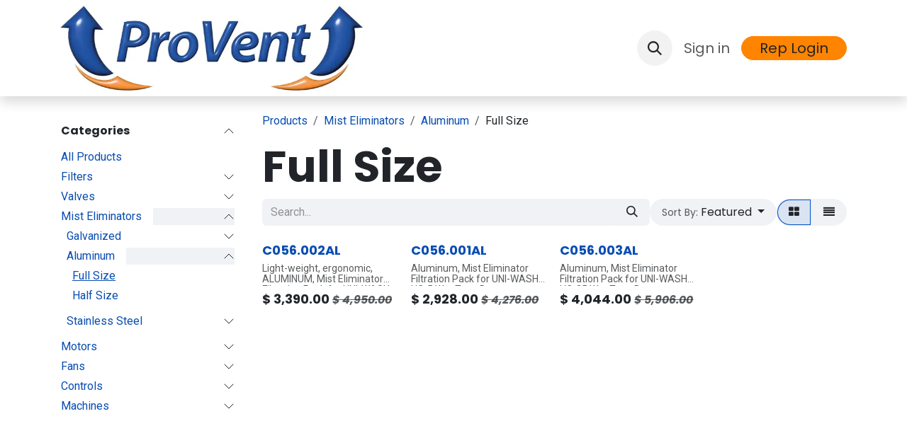

--- FILE ---
content_type: text/html; charset=utf-8
request_url: https://www.proventilation.com/shop/category/mist-eliminators-aluminum-full-size-130
body_size: 21808
content:
<!DOCTYPE html>
<html lang="en-US" data-website-id="1" data-main-object="product.public.category(130,)" data-add2cart-redirect="1">
    <head>
        <meta charset="utf-8"/>
        <meta http-equiv="X-UA-Compatible" content="IE=edge"/>
        <meta name="viewport" content="width=device-width, initial-scale=1"/>
        <meta name="generator" content="Odoo"/>
            
        <meta property="og:type" content="website"/>
        <meta property="og:title" content="Full Size | Proventilation"/>
        <meta property="og:site_name" content="Proventilation"/>
        <meta property="og:url" content="https://www.proventilation.com/shop/category/mist-eliminators-aluminum-full-size-130"/>
        <meta property="og:image" content="https://www.proventilation.com/web/image/website/1/logo?unique=292c9cf"/>
            
        <meta name="twitter:card" content="summary_large_image"/>
        <meta name="twitter:title" content="Full Size | Proventilation"/>
        <meta name="twitter:image" content="https://www.proventilation.com/web/image/website/1/logo/300x300?unique=292c9cf"/>
        <meta name="twitter:site" content="@ProVent"/>
        
        <link rel="canonical" href="https://www.proventilation.com/shop/category/mist-eliminators-aluminum-full-size-130"/>
        
        <link rel="preconnect" href="https://fonts.gstatic.com/" crossorigin=""/>
        <title>Full Size | Proventilation</title>
        <link type="image/x-icon" rel="shortcut icon" href="/web/image/website/1/favicon?unique=292c9cf"/>
        <link rel="preload" href="/web/static/src/libs/fontawesome/fonts/fontawesome-webfont.woff2?v=4.7.0" as="font" crossorigin=""/>
        <link type="text/css" rel="stylesheet" href="/web/assets/1/3bceb60/web.assets_frontend.min.css"/>
            <script src="/website/static/src/js/content/cookie_watcher.js"></script>
            <script>
                watch3rdPartyScripts(["youtu.be", "youtube.com", "youtube-nocookie.com", "instagram.com", "instagr.am", "ig.me", "vimeo.com", "dailymotion.com", "dai.ly", "youku.com", "tudou.com", "facebook.com", "facebook.net", "fb.com", "fb.me", "fb.watch", "tiktok.com", "x.com", "twitter.com", "t.co", "googletagmanager.com", "google-analytics.com", "google.com", "google.ad", "google.ae", "google.com.af", "google.com.ag", "google.al", "google.am", "google.co.ao", "google.com.ar", "google.as", "google.at", "google.com.au", "google.az", "google.ba", "google.com.bd", "google.be", "google.bf", "google.bg", "google.com.bh", "google.bi", "google.bj", "google.com.bn", "google.com.bo", "google.com.br", "google.bs", "google.bt", "google.co.bw", "google.by", "google.com.bz", "google.ca", "google.cd", "google.cf", "google.cg", "google.ch", "google.ci", "google.co.ck", "google.cl", "google.cm", "google.cn", "google.com.co", "google.co.cr", "google.com.cu", "google.cv", "google.com.cy", "google.cz", "google.de", "google.dj", "google.dk", "google.dm", "google.com.do", "google.dz", "google.com.ec", "google.ee", "google.com.eg", "google.es", "google.com.et", "google.fi", "google.com.fj", "google.fm", "google.fr", "google.ga", "google.ge", "google.gg", "google.com.gh", "google.com.gi", "google.gl", "google.gm", "google.gr", "google.com.gt", "google.gy", "google.com.hk", "google.hn", "google.hr", "google.ht", "google.hu", "google.co.id", "google.ie", "google.co.il", "google.im", "google.co.in", "google.iq", "google.is", "google.it", "google.je", "google.com.jm", "google.jo", "google.co.jp", "google.co.ke", "google.com.kh", "google.ki", "google.kg", "google.co.kr", "google.com.kw", "google.kz", "google.la", "google.com.lb", "google.li", "google.lk", "google.co.ls", "google.lt", "google.lu", "google.lv", "google.com.ly", "google.co.ma", "google.md", "google.me", "google.mg", "google.mk", "google.ml", "google.com.mm", "google.mn", "google.com.mt", "google.mu", "google.mv", "google.mw", "google.com.mx", "google.com.my", "google.co.mz", "google.com.na", "google.com.ng", "google.com.ni", "google.ne", "google.nl", "google.no", "google.com.np", "google.nr", "google.nu", "google.co.nz", "google.com.om", "google.com.pa", "google.com.pe", "google.com.pg", "google.com.ph", "google.com.pk", "google.pl", "google.pn", "google.com.pr", "google.ps", "google.pt", "google.com.py", "google.com.qa", "google.ro", "google.ru", "google.rw", "google.com.sa", "google.com.sb", "google.sc", "google.se", "google.com.sg", "google.sh", "google.si", "google.sk", "google.com.sl", "google.sn", "google.so", "google.sm", "google.sr", "google.st", "google.com.sv", "google.td", "google.tg", "google.co.th", "google.com.tj", "google.tl", "google.tm", "google.tn", "google.to", "google.com.tr", "google.tt", "google.com.tw", "google.co.tz", "google.com.ua", "google.co.ug", "google.co.uk", "google.com.uy", "google.co.uz", "google.com.vc", "google.co.ve", "google.co.vi", "google.com.vn", "google.vu", "google.ws", "google.rs", "google.co.za", "google.co.zm", "google.co.zw", "google.cat"]);
            </script>
        <script id="web.layout.odooscript" type="text/javascript">
            var odoo = {
                csrf_token: "dd276e71280827782376556bfa3c15804e698af8o1800273445",
                debug: "",
            };
        </script>
        <script type="text/javascript">
            odoo.__session_info__ = {"is_admin": false, "is_system": false, "is_public": true, "is_internal_user": false, "is_website_user": true, "uid": null, "is_frontend": true, "profile_session": null, "profile_collectors": null, "profile_params": null, "show_effect": true, "currencies": {"1": {"symbol": "$", "position": "before", "digits": [69, 2]}}, "quick_login": true, "bundle_params": {"lang": "en_US", "website_id": 1}, "test_mode": false, "websocket_worker_version": "18.0-7", "translationURL": "/website/translations", "cache_hashes": {"translations": "4a8bc08743a100f0a35f25ed798c1f8ffc392ed8"}, "recaptcha_public_key": "6LeCSHUpAAAAAAlgP7vTeZyxq3qfMuZn-dmc7XMP", "geoip_country_code": "US", "geoip_phone_code": 1, "lang_url_code": "en"};
            if (!/(^|;\s)tz=/.test(document.cookie)) {
                const userTZ = Intl.DateTimeFormat().resolvedOptions().timeZone;
                document.cookie = `tz=${userTZ}; path=/`;
            }
        </script>
        <script type="text/javascript" defer="defer" src="/web/assets/1/ae0cb1f/web.assets_frontend_minimal.min.js" onerror="__odooAssetError=1"></script>
        <script type="text/javascript" defer="defer" data-src="/web/assets/1/85a9119/web.assets_frontend_lazy.min.js" onerror="__odooAssetError=1"></script>
        
                    <script>
                        
            
                if (!window.odoo) {
                    window.odoo = {};
                }
                odoo.__session_info__ = odoo.__session_info__ || {
                    websocket_worker_version: "18.0-7"
                }
                odoo.__session_info__ = Object.assign(odoo.__session_info__, {
                    livechatData: {
                        isAvailable: true,
                        serverUrl: "https://www.proventilation.com",
                        options: {"header_background_color": "#875A7B", "button_background_color": "#875A7B", "title_color": "#FFFFFF", "button_text_color": "#FFFFFF", "button_text": "Have a Question? Chat with us.", "input_placeholder": false, "default_message": "Hello, how may I help you?", "channel_name": "www.proventilation.com", "channel_id": 1, "default_username": "Visitor"},
                    },
                });
            
                    </script>
        <!-- Google tag (gtag.js) -->
<script async src="https://www.googletagmanager.com/gtag/js?id=G-579HZGFRE4"></script>
<script>
  window.dataLayer = window.dataLayer || [];
  function gtag(){dataLayer.push(arguments);}
  gtag('js', new Date());

  gtag('config', 'G-579HZGFRE4');
  gtag('config', 'AW-871941668');
</script>
<script>
    (function(w,d,t,r,u)
    {
        var f,n,i;
        w[u]=w[u]||[],f=function()
        {
            var o={ti:"151011755", enableAutoSpaTracking: true};
            o.q=w[u],w[u]=new UET(o),w[u].push("pageLoad")
        },
        n=d.createElement(t),n.src=r,n.async=1,n.onload=n.onreadystatechange=function()
        {
            var s=this.readyState;
            s&&s!=="loaded"&&s!=="complete"||(f(),n.onload=n.onreadystatechange=null)
        },
        i=d.getElementsByTagName(t)[0],i.parentNode.insertBefore(n,i)
    })
    (window,document,"script","//bat.bing.com/bat.js","uetq");
</script>
<script>
   // Add this script right after your base UET tag code
   window.uetq = window.uetq || [];
   window.uetq.push('set', { 'pid': { 
      'em': email_from, 
      'ph': phone,
   } });
</script>
<script type="text/javascript">
    (function(c,l,a,r,i,t,y){
        c[a]=c[a]||function(){(c[a].q=c[a].q||[]).push(arguments)};
        t=l.createElement(r);t.async=1;t.src="https://www.clarity.ms/tag/"+i;
        y=l.getElementsByTagName(r)[0];y.parentNode.insertBefore(t,y);
    })(window, document, "clarity", "script", "opu5y9pe3e");
</script>
<link rel="apple-touch-icon" href="http://provent.co/img/icons/apple-touch-icon.ico" type="image/x-icon" />
    </head>
    <body>



        <div id="wrapwrap" class="   ">
            <a class="o_skip_to_content btn btn-primary rounded-0 visually-hidden-focusable position-absolute start-0" href="#wrap">Skip to Content</a>
                <header id="top" data-anchor="true" data-name="Header" data-extra-items-toggle-aria-label="Extra items button" class="   o_header_disappears" style=" ">
                    
    <nav data-name="Navbar" aria-label="Main" class="navbar navbar-expand-lg navbar-light o_colored_level o_cc d-none d-lg-block shadow-sm ">
        

            <div id="o_main_nav" class="o_main_nav container">
                
    <a data-name="Navbar Logo" href="/" class="navbar-brand logo me-4">
            
            <span role="img" aria-label="Logo of Proventilation" title="Proventilation"><img src="/web/image/website/1/logo/Proventilation?unique=292c9cf" class="img img-fluid" width="95" height="40" alt="Proventilation" loading="lazy"/></span>
        </a>
    
                
    <ul role="menu" id="top_menu" class="nav navbar-nav top_menu o_menu_loading mx-auto">
        
    
    <li role="presentation" class="nav-item">
        <a role="menuitem" href="/" class="nav-link ">
            <span>Home</span>
        </a>
    </li>
    <li role="presentation" class="nav-item dropdown position-static">
        <a data-bs-toggle="dropdown" href="#" role="menuitem" class="nav-link dropdown-toggle o_mega_menu_toggle  " data-bs-display="static">
            <span>Products</span>
        </a>
            <div data-name="Mega Menu" role="menuitem" class="dropdown-menu o_mega_menu o_no_parent_editor o_mega_menu_container_size">
    









<section class="s_mega_menu_odoo_menu o_colored_level o_cc o_cc1 pt0 pb0" style="background-image: none;">
        <div class="container">
            <div class="row">
                <div class="col-md-6 col-lg pt16 o_colored_level pb0">
                    <h4 class="o_default_snippet_text text-uppercase h5 fw-bold mt-0">Wet Collectors</h4><div class="s_hr text-start pt4 pb16 text-o-color-3" data-name="Separator">
                        <hr class="w-100 mx-auto" style="border-top: 2px solid rgba(246, 44, 44, 0.15);">
                    </div>
                    <nav class="nav flex-column">
                        <a title="" data-bs-original-title="" data-name="Menu Item" class="nav-link px-0" href="/ducted-wet-dust-collectors">Ducted Wet<br></a>
                        <a title="" data-bs-original-title="" data-name="Menu Item" class="nav-link px-0" href="/uni-wash-booth-systems">Wet Booth Systems<br></a>
                        <a title="" data-bs-original-title="" data-name="Menu Item" class="nav-link px-0" href="/uni-wash-down-draft-bench">Wet Downdraft Bench<br></a>
                        <a title="" data-bs-original-title="" data-name="Menu Item" class="nav-link px-0" href="/proscrub-wet-dust-collector">Economy Wet Collectors</a>
                        
                        
                    </nav>
                </div>
                <div class="col-md-6 col-lg pt16 o_colored_level pb0">
                    <h4 class="o_default_snippet_text text-uppercase h5 fw-bold mt-0">Dry Collectors<br></h4>
                    <div class="s_hr text-start pt4 pb16 text-o-color-1" data-name="Separator">
                        <hr class="w-100 mx-auto" style="border-top-style: solid; border-top-width: 2px;">
                    </div>
                    <nav class="nav flex-column">
                        <a href="/intercept-cartridge-collectors" class="nav-link px-0" data-name="Menu Item" data-bs-original-title="" title="">Ducted Dry<br></a>
                        <a href="/booth-dust-collector-systems" class="nav-link px-0" data-name="Menu Item" data-bs-original-title="" title="">Dry Booth Systems<br></a>
                        <a href="/down-draft-benches" class="nav-link px-0" data-name="Menu Item" data-bs-original-title="" title="">Dry Downdraft Bench<br></a><a href="/intercept-pkg-cartridge-collectors" class="nav-link px-0" data-name="Menu Item" data-bs-original-title="" title="">Economy Dry Collectors<br></a><a href="/portable-dust-collectors" class="nav-link px-0" data-name="Menu Item" data-bs-original-title="" title="">Portable Dry Collectors<br></a><a href="/down-draft-table" class="nav-link px-0" data-name="Menu Item" data-bs-original-title="" title="">
Downdraft Table

<br></a><a href="/bin-vent" class="nav-link px-0" data-name="Menu Item" data-bs-original-title="" title="">Bin Vent Collectors<br></a>
                    </nav>
                </div>
                <div class="col-md-6 col-lg pt16 o_colored_level pb0">
                    <h4 class="o_default_snippet_text text-uppercase h5 fw-bold mt-0">Other Collectors<br></h4>
                    <div class="s_hr text-start pt4 pb16 text-o-color-2" data-name="Separator">
                        <hr class="w-100 mx-auto" style="border-top-width: 2px; border-top-style: solid;">
                    </div>
                    <nav class="nav flex-column">
                        <a href="/cyclone-collectors" class="nav-link px-0" data-name="Menu Item" data-bs-original-title="" title="">Cyclone Collectors<br></a>
                        <a href="/oil-mist-collectors" class="nav-link px-0" data-name="Menu Item" data-bs-original-title="" title="">Oil Mist Collectors<br></a>
                        <a href="/ambient-dust-collectors" class="nav-link px-0" data-name="Menu Item" data-bs-original-title="" title="">Ambient Collectors<br></a>
                        <a href="/drop-out-box" class="nav-link px-0" data-name="Menu Item" data-bs-original-title="" title="">Drop Out Boxes<br></a>
                        
                    </nav>
                </div>
                <div class="col-md-6 col-lg pt16 o_colored_level pb0">
                    <h4 class="o_default_snippet_text text-uppercase h5 fw-bold mt-0">Other Products<br></h4>
                    <div class="s_hr text-start pt4 pb16 text-o-color-5" data-name="Separator">
                        <hr class="w-100 mx-auto" style="border-top-width: 2px; border-top-style: solid;">
                    </div>
                    <nav class="nav flex-column">
                        <a href="/ventilated-work-benches" class="nav-link px-0" data-name="Menu Item" data-bs-original-title="" title="">Ventilated Work Benches<br></a>
                        <a href="/nordfab-ductwork" class="nav-link px-0" data-name="Menu Item" data-bs-original-title="" title="">Nordfab Ductwork<br></a>
                        <a href="/control-engineering" class="nav-link px-0" data-name="Menu Item" data-bs-original-title="" title="">Controls Engineering<br></a>
                        
                    </nav>
                </div>
            </div>
        </div>
        <div class="container-fluid border-top s_mega_menu_odoo_menu_footer">
            <div class="row">
                <div class="col-12 o_colored_level pt0 pb0">
                    <div class="s_social_media o_not_editable text-center" data-snippet="s_social_media" data-name="Social Media">
                        <h5 class="s_social_media_title d-none">Follow us</h5>
<a href="/website/social/facebook" class="s_social_media_facebook me-3 ms-3" target="_blank" aria-label="Facebook">
                            <i class="fa fa-facebook m-1 o_editable_media fa-2x"></i>
                        </a>
<a href="/website/social/linkedin" class="s_social_media_linkedin me-3 ms-3" target="_blank" aria-label="LinkedIn">
                            <i class="fa fa-linkedin m-1 o_editable_media fa-2x"></i>
                        </a>
<a href="/website/social/youtube" class="s_social_media_youtube me-3 ms-3" target="_blank" aria-label="YouTube">
                            <i class="fa fa-youtube m-1 o_editable_media fa-2x"></i>
                        </a>
<a href="https://productiq.ulprospector.com/en/search?term=E523377" class="me-3 ms-3" target="_blank" aria-label="ulprospector">
                            <img src="/web/image/4740-58116aee/UL.png" class="m-1 o_editable_media img img-fluid o_we_custom_image" data-mimetype="image/png" data-original-id="4740" data-original-src="/web/image/4740-58116aee/UL.png" data-mimetype-before-conversion="image/png" loading="lazy" alt="Black circle UL with copyright" title="UL Logo">
                        </a>
</div>
                </div>
            </div>
        </div>
    </section></div>
    </li>
    <li role="presentation" class="nav-item dropdown ">
        <a data-bs-toggle="dropdown" href="#" role="menuitem" class="nav-link dropdown-toggle   ">
            <span>About Us</span>
        </a><ul role="menu" class="dropdown-menu ">
    <li role="presentation" class="">
        <a role="menuitem" href="/about-us" class="dropdown-item ">
            <span>About Us</span>
        </a>
    </li>
    <li role="presentation" class="">
        <a role="menuitem" href="/blog/2" class="dropdown-item ">
            <span>Articles</span>
        </a>
    </li>
    <li role="presentation" class="">
        <a role="menuitem" href="/contactus" class="dropdown-item ">
            <span>Contact Us</span>
        </a>
    </li>
        </ul>
    </li>
    <li role="presentation" class="nav-item">
        <a role="menuitem" href="/shop" class="nav-link ">
            <span>Shop</span>
        </a>
    </li>
                
    </ul>
                
                <ul class="navbar-nav align-items-center gap-2 flex-shrink-0 justify-content-end ps-3">
                    
        
            <li class=" divider d-none"></li> 
            <li class="o_wsale_my_cart d-none ">
                <a href="/shop/cart" aria-label="eCommerce cart" class="o_navlink_background btn position-relative rounded-circle p-1 text-center text-reset">
                    <div class="">
                        <i class="fa fa-shopping-cart fa-stack"></i>
                        <sup class="my_cart_quantity badge bg-primary position-absolute top-0 end-0 mt-n1 me-n1 rounded-pill d-none" data-order-id="">0</sup>
                    </div>
                </a>
            </li>
        
                    
        <li class="">
                <div class="modal fade css_editable_mode_hidden" id="o_search_modal" aria-hidden="true" tabindex="-1">
                    <div class="modal-dialog modal-lg pt-5">
                        <div class="modal-content mt-5">
    <form method="get" class="o_searchbar_form s_searchbar_input " action="/website/search" data-snippet="s_searchbar_input">
            <div role="search" class="input-group input-group-lg">
        <input type="search" name="search" class="search-query form-control oe_search_box border border-end-0 p-3 border-0 bg-light" placeholder="Search..." value="" data-search-type="all" data-limit="5" data-display-image="true" data-display-description="true" data-display-extra-link="true" data-display-detail="true" data-order-by="name asc"/>
        <button type="submit" aria-label="Search" title="Search" class="btn oe_search_button border border-start-0 px-4 bg-o-color-4">
            <i class="oi oi-search"></i>
        </button>
    </div>

            <input name="order" type="hidden" class="o_search_order_by" value="name asc"/>
            
    
        </form>
                        </div>
                    </div>
                </div>
                <a data-bs-target="#o_search_modal" data-bs-toggle="modal" role="button" title="Search" href="#" class="btn rounded-circle p-1 lh-1 o_navlink_background text-reset o_not_editable">
                    <i class="oi oi-search fa-stack lh-lg"></i>
                </a>
        </li>
                    
                    
                    
                    
            <li class=" o_no_autohide_item">
                <a href="/web/login" class="o_nav_link_btn nav-link border px-3">Sign in</a>
            </li>
                    
        
        
                    
        <div class="oe_structure oe_structure_solo ">
        <section class="s_text_block o_colored_level pb8 pt8 oe_unremovable oe_unmovable" data-snippet="s_text_block" data-name="Text" style="background-image: none;">
                <div class="container"><a href="/rep-login" class="btn_cta btn btn-secondary btn-sm oe_unremovable btn_ca w-100 w-100 w-100 w-100 w-100 w-100 w-100 w-100 w-100 w-100 w-100 w-100 w-100 w-100 w-100 w-100 w-100 w-100 w-100 w-100 w-100 w-100 w-100 w-100 w-100 w-100 w-100 w-100 w-100 w-100 w-100 w-100 w-100" data-bs-original-title="" title="">Rep Login</a></div>
            </section>
            </div>
                </ul>
            </div>
        
    </nav>
    <nav data-name="Navbar" aria-label="Mobile" class="navbar  navbar-light o_colored_level o_cc o_header_mobile d-block d-lg-none shadow-sm ">
        

        <div class="o_main_nav container flex-wrap justify-content-between">
            
    <a data-name="Navbar Logo" href="/" class="navbar-brand logo ">
            
            <span role="img" aria-label="Logo of Proventilation" title="Proventilation"><img src="/web/image/website/1/logo/Proventilation?unique=292c9cf" class="img img-fluid" width="95" height="40" alt="Proventilation" loading="lazy"/></span>
        </a>
    
            <ul class="o_header_mobile_buttons_wrap navbar-nav flex-row align-items-center gap-2 mb-0">
        
            <li class=" divider d-none"></li> 
            <li class="o_wsale_my_cart d-none ">
                <a href="/shop/cart" aria-label="eCommerce cart" class="o_navlink_background_hover btn position-relative rounded-circle border-0 p-1 text-reset">
                    <div class="">
                        <i class="fa fa-shopping-cart fa-stack"></i>
                        <sup class="my_cart_quantity badge bg-primary position-absolute top-0 end-0 mt-n1 me-n1 rounded-pill d-none" data-order-id="">0</sup>
                    </div>
                </a>
            </li>
        
                <li class="o_not_editable">
                    <button class="nav-link btn me-auto p-2" type="button" data-bs-toggle="offcanvas" data-bs-target="#top_menu_collapse_mobile" aria-controls="top_menu_collapse_mobile" aria-expanded="false" aria-label="Toggle navigation">
                        <span class="navbar-toggler-icon"></span>
                    </button>
                </li>
            </ul>
            <div id="top_menu_collapse_mobile" class="offcanvas offcanvas-end o_navbar_mobile">
                <div class="offcanvas-header justify-content-end o_not_editable">
                    <button type="button" class="nav-link btn-close" data-bs-dismiss="offcanvas" aria-label="Close"></button>
                </div>
                <div class="offcanvas-body d-flex flex-column justify-content-between h-100 w-100">
                    <ul class="navbar-nav">
                        
                        
        <li class="">
    <form method="get" class="o_searchbar_form s_searchbar_input " action="/website/search" data-snippet="s_searchbar_input">
            <div role="search" class="input-group mb-3">
        <input type="search" name="search" class="search-query form-control oe_search_box rounded-start-pill text-bg-light ps-3 border-0 bg-light" placeholder="Search..." value="" data-search-type="all" data-limit="0" data-display-image="true" data-display-description="true" data-display-extra-link="true" data-display-detail="true" data-order-by="name asc"/>
        <button type="submit" aria-label="Search" title="Search" class="btn oe_search_button rounded-end-pill bg-o-color-3 pe-3">
            <i class="oi oi-search"></i>
        </button>
    </div>

            <input name="order" type="hidden" class="o_search_order_by" value="name asc"/>
            
    
        </form>
        </li>
                        
    <ul role="menu" class="nav navbar-nav top_menu  ">
        

                            
    <li role="presentation" class="nav-item">
        <a role="menuitem" href="/" class="nav-link ">
            <span>Home</span>
        </a>
    </li>
    <li role="presentation" class="nav-item dropdown position-static">
        <a data-bs-toggle="dropdown" href="#" role="menuitem" class="nav-link dropdown-toggle o_mega_menu_toggle  d-flex justify-content-between align-items-center" data-bs-display="static">
            <span>Products</span>
        </a>
    </li>
    <li role="presentation" class="nav-item dropdown ">
        <a data-bs-toggle="dropdown" href="#" role="menuitem" class="nav-link dropdown-toggle   d-flex justify-content-between align-items-center">
            <span>About Us</span>
        </a><ul role="menu" class="dropdown-menu position-relative rounded-0 o_dropdown_without_offset">
    <li role="presentation" class="">
        <a role="menuitem" href="/about-us" class="dropdown-item ">
            <span>About Us</span>
        </a>
    </li>
    <li role="presentation" class="">
        <a role="menuitem" href="/blog/2" class="dropdown-item ">
            <span>Articles</span>
        </a>
    </li>
    <li role="presentation" class="">
        <a role="menuitem" href="/contactus" class="dropdown-item ">
            <span>Contact Us</span>
        </a>
    </li>
        </ul>
    </li>
    <li role="presentation" class="nav-item">
        <a role="menuitem" href="/shop" class="nav-link ">
            <span>Shop</span>
        </a>
    </li>
                        
    </ul>
                        
                        
                    </ul>
                    <ul class="navbar-nav gap-2 mt-3 w-100">
                        
                        
            <li class=" o_no_autohide_item">
                <a href="/web/login" class="nav-link o_nav_link_btn w-100 border text-center">Sign in</a>
            </li>
                        
        
        
                        
        <div class="oe_structure oe_structure_solo ">
        <section class="s_text_block o_colored_level pb8 pt8 oe_unremovable oe_unmovable" data-snippet="s_text_block" data-name="Text" style="background-image: none;">
                <div class="container"><a href="/rep-login" class="btn_cta btn btn-secondary btn-sm oe_unremovable btn_ca w-100 w-100 w-100 w-100 w-100 w-100 w-100 w-100 w-100 w-100 w-100 w-100 w-100 w-100 w-100 w-100 w-100 w-100 w-100 w-100 w-100 w-100 w-100 w-100 w-100 w-100 w-100 w-100 w-100 w-100 w-100 w-100 w-100 w-100" data-bs-original-title="" title="">Rep Login</a></div>
            </section>
            </div>
                    </ul>
                </div>
            </div>
        </div>
    
    </nav>
    
        </header>
                <main>
                    

            

            





            <div id="wrap" class="js_sale o_wsale_products_page">
                <div class="oe_structure oe_empty oe_structure_not_nearest" id="oe_structure_website_sale_products_1"></div>
                <div class="container oe_website_sale pt-2">
                    <div class="row o_wsale_products_main_row align-items-start flex-nowrap">
                        <aside id="products_grid_before" class="d-none d-lg-block position-sticky col-3 px-3 clearfix">
                            <div class="o_wsale_products_grid_before_rail vh-100 ms-n2 mt-n2 pt-2 p-lg-2 pb-lg-5 ps-2 overflow-y-scroll">
                                <div class="products_categories accordion accordion-flush">
        
        <div class="accordion-item">
            <h6 class="o_categories_collapse_title  accordion-header"><button class="accordion-button px-0 bg-transparent shadow-none" type="button" data-bs-toggle="collapse" aria-expanded="true" data-bs-target="#o_wsale_categories" aria-controls="o_wsale_categories">
                <b>Categories</b>
            </button>
        </h6>
            <div name="wsale_products_categories_list" class="wsale_products_categories_list accordion-collapse collapse show" id="o_wsale_categories">
                <ul class="nav d-flex flex-column mb-3">
                    <li class="nav-item mb-1">
                        <a href="/shop" class=" p-0">
                            All Products
                        </a>
                    </li>


            <li class="nav-item">
                <div class="accordion-header d-flex mb-1">
        <a href="/shop/category/filters-1" class=" p-0">Filters</a>
                    <button data-bs-toggle="collapse" type="button" class="accordion-button p-0 ms-3 collapsed w-auto flex-grow-1" id="o_wsale_cat_accordion_title_1" data-bs-target="#o_wsale_cat_accordion_1" aria-expanded="false" aria-controls="o_wsale_cat_accordion_1"></button>
                </div>
                <ul id="o_wsale_cat_accordion_1" class="accordion-collapse list-unstyled ps-2 pb-2 collapse " aria-labelledby="o_wsale_cat_accordion_title_1">



            <li class="nav-item">
                <div class="accordion-header d-flex mb-1">
        <a href="/shop/category/filters-after-filter-assembly-133" class=" p-0">After Filter Assembly</a>
                    <button data-bs-toggle="collapse" type="button" class="accordion-button p-0 ms-3 collapsed w-auto flex-grow-1" id="o_wsale_cat_accordion_title_133" data-bs-target="#o_wsale_cat_accordion_133" aria-expanded="false" aria-controls="o_wsale_cat_accordion_133"></button>
                </div>
                <ul id="o_wsale_cat_accordion_133" class="accordion-collapse list-unstyled ps-2 pb-2 collapse " aria-labelledby="o_wsale_cat_accordion_title_133">



            <li class="nav-item">
                <div class="accordion-header d-flex mb-1">
        <a href="/shop/category/filters-after-filter-assembly-bags-136" class=" p-0">Bags</a>
                    <button data-bs-toggle="collapse" type="button" class="accordion-button p-0 ms-3 collapsed w-auto flex-grow-1" id="o_wsale_cat_accordion_title_136" data-bs-target="#o_wsale_cat_accordion_136" aria-expanded="false" aria-controls="o_wsale_cat_accordion_136"></button>
                </div>
                <ul id="o_wsale_cat_accordion_136" class="accordion-collapse list-unstyled ps-2 pb-2 collapse " aria-labelledby="o_wsale_cat_accordion_title_136">

<li class="nav-item mb-1">
            <div class="d-flex flex-wrap justify-content-between align-items-center">
        <a href="/shop/category/filters-after-filter-assembly-bags-merv-11-141" class=" p-0">MERV 11</a>
            </div>
        </li>
<li class="nav-item mb-1">
            <div class="d-flex flex-wrap justify-content-between align-items-center">
        <a href="/shop/category/filters-after-filter-assembly-bags-merv-13-142" class=" p-0">MERV 13</a>
            </div>
        </li>
<li class="nav-item mb-1">
            <div class="d-flex flex-wrap justify-content-between align-items-center">
        <a href="/shop/category/filters-after-filter-assembly-bags-merv-14-143" class=" p-0">MERV 14</a>
            </div>
        </li>
                </ul>
            </li>


            <li class="nav-item">
                <div class="accordion-header d-flex mb-1">
        <a href="/shop/category/filters-after-filter-assembly-end-load-134" class=" p-0">End Load</a>
                    <button data-bs-toggle="collapse" type="button" class="accordion-button p-0 ms-3 collapsed w-auto flex-grow-1" id="o_wsale_cat_accordion_title_134" data-bs-target="#o_wsale_cat_accordion_134" aria-expanded="false" aria-controls="o_wsale_cat_accordion_134"></button>
                </div>
                <ul id="o_wsale_cat_accordion_134" class="accordion-collapse list-unstyled ps-2 pb-2 collapse " aria-labelledby="o_wsale_cat_accordion_title_134">

<li class="nav-item mb-1">
            <div class="d-flex flex-wrap justify-content-between align-items-center">
        <a href="/shop/category/filters-after-filter-assembly-end-load-hepa-138" class=" p-0">HEPA</a>
            </div>
        </li>
<li class="nav-item mb-1">
            <div class="d-flex flex-wrap justify-content-between align-items-center">
        <a href="/shop/category/filters-after-filter-assembly-end-load-mini-pleat-137" class=" p-0">Mini Pleat</a>
            </div>
        </li>
                </ul>
            </li>


            <li class="nav-item">
                <div class="accordion-header d-flex mb-1">
        <a href="/shop/category/filters-after-filter-assembly-side-load-135" class=" p-0">Side Load</a>
                    <button data-bs-toggle="collapse" type="button" class="accordion-button p-0 ms-3 collapsed w-auto flex-grow-1" id="o_wsale_cat_accordion_title_135" data-bs-target="#o_wsale_cat_accordion_135" aria-expanded="false" aria-controls="o_wsale_cat_accordion_135"></button>
                </div>
                <ul id="o_wsale_cat_accordion_135" class="accordion-collapse list-unstyled ps-2 pb-2 collapse " aria-labelledby="o_wsale_cat_accordion_title_135">

<li class="nav-item mb-1">
            <div class="d-flex flex-wrap justify-content-between align-items-center">
        <a href="/shop/category/filters-after-filter-assembly-side-load-hepa-139" class=" p-0">HEPA</a>
            </div>
        </li>
<li class="nav-item mb-1">
            <div class="d-flex flex-wrap justify-content-between align-items-center">
        <a href="/shop/category/filters-after-filter-assembly-side-load-mini-pleat-140" class=" p-0">Mini Pleat</a>
            </div>
        </li>
                </ul>
            </li>
                </ul>
            </li>
<li class="nav-item mb-1">
            <div class="d-flex flex-wrap justify-content-between align-items-center">
        <a href="/shop/category/filters-cartridge-8" class=" p-0">Cartridge</a>
            </div>
        </li>
<li class="nav-item mb-1">
            <div class="d-flex flex-wrap justify-content-between align-items-center">
        <a href="/shop/category/filters-bag-9" class=" p-0">Bag</a>
            </div>
        </li>
<li class="nav-item mb-1">
            <div class="d-flex flex-wrap justify-content-between align-items-center">
        <a href="/shop/category/filters-mini-pleat-10" class=" p-0">Mini Pleat</a>
            </div>
        </li>
<li class="nav-item mb-1">
            <div class="d-flex flex-wrap justify-content-between align-items-center">
        <a href="/shop/category/filters-metal-mesh-11" class=" p-0">Metal Mesh</a>
            </div>
        </li>
<li class="nav-item mb-1">
            <div class="d-flex flex-wrap justify-content-between align-items-center">
        <a href="/shop/category/filters-hepa-12" class=" p-0">HEPA</a>
            </div>
        </li>
                </ul>
            </li>


            <li class="nav-item">
                <div class="accordion-header d-flex mb-1">
        <a href="/shop/category/valves-3" class=" p-0">Valves</a>
                    <button data-bs-toggle="collapse" type="button" class="accordion-button p-0 ms-3 collapsed w-auto flex-grow-1" id="o_wsale_cat_accordion_title_3" data-bs-target="#o_wsale_cat_accordion_3" aria-expanded="false" aria-controls="o_wsale_cat_accordion_3"></button>
                </div>
                <ul id="o_wsale_cat_accordion_3" class="accordion-collapse list-unstyled ps-2 pb-2 collapse " aria-labelledby="o_wsale_cat_accordion_title_3">

<li class="nav-item mb-1">
            <div class="d-flex flex-wrap justify-content-between align-items-center">
        <a href="/shop/category/valves-solenoids-13" class=" p-0">Solenoids</a>
            </div>
        </li>
<li class="nav-item mb-1">
            <div class="d-flex flex-wrap justify-content-between align-items-center">
        <a href="/shop/category/valves-diaphram-repair-kit-14" class=" p-0">Diaphram Repair Kit</a>
            </div>
        </li>
<li class="nav-item mb-1">
            <div class="d-flex flex-wrap justify-content-between align-items-center">
        <a href="/shop/category/valves-coil-15" class=" p-0">Coil</a>
            </div>
        </li>
                </ul>
            </li>


            <li class="nav-item">
                <div class="accordion-header d-flex mb-1">
        <a href="/shop/category/mist-eliminators-4" class=" p-0">Mist Eliminators</a>
                    <button data-bs-toggle="collapse" type="button" class="accordion-button p-0 ms-3  w-auto flex-grow-1" id="o_wsale_cat_accordion_title_4" data-bs-target="#o_wsale_cat_accordion_4" aria-expanded="true" aria-controls="o_wsale_cat_accordion_4"></button>
                </div>
                <ul id="o_wsale_cat_accordion_4" class="accordion-collapse list-unstyled ps-2 pb-2 collapse show" aria-labelledby="o_wsale_cat_accordion_title_4">



            <li class="nav-item">
                <div class="accordion-header d-flex mb-1">
        <a href="/shop/category/mist-eliminators-galvanized-16" class=" p-0">Galvanized</a>
                    <button data-bs-toggle="collapse" type="button" class="accordion-button p-0 ms-3 collapsed w-auto flex-grow-1" id="o_wsale_cat_accordion_title_16" data-bs-target="#o_wsale_cat_accordion_16" aria-expanded="false" aria-controls="o_wsale_cat_accordion_16"></button>
                </div>
                <ul id="o_wsale_cat_accordion_16" class="accordion-collapse list-unstyled ps-2 pb-2 collapse " aria-labelledby="o_wsale_cat_accordion_title_16">

<li class="nav-item mb-1">
            <div class="d-flex flex-wrap justify-content-between align-items-center">
        <a href="/shop/category/mist-eliminators-galvanized-full-size-131" class=" p-0">Full Size</a>
            </div>
        </li>
<li class="nav-item mb-1">
            <div class="d-flex flex-wrap justify-content-between align-items-center">
        <a href="/shop/category/mist-eliminators-galvanized-half-size-127" class=" p-0">Half Size</a>
            </div>
        </li>
                </ul>
            </li>


            <li class="nav-item">
                <div class="accordion-header d-flex mb-1">
        <a href="/shop/category/mist-eliminators-aluminum-18" class=" p-0">Aluminum</a>
                    <button data-bs-toggle="collapse" type="button" class="accordion-button p-0 ms-3  w-auto flex-grow-1" id="o_wsale_cat_accordion_title_18" data-bs-target="#o_wsale_cat_accordion_18" aria-expanded="true" aria-controls="o_wsale_cat_accordion_18"></button>
                </div>
                <ul id="o_wsale_cat_accordion_18" class="accordion-collapse list-unstyled ps-2 pb-2 collapse show" aria-labelledby="o_wsale_cat_accordion_title_18">

<li class="nav-item mb-1">
            <div class="d-flex flex-wrap justify-content-between align-items-center">
        <a href="/shop/category/mist-eliminators-aluminum-full-size-130" class="text-decoration-underline p-0">Full Size</a>
            </div>
        </li>
<li class="nav-item mb-1">
            <div class="d-flex flex-wrap justify-content-between align-items-center">
        <a href="/shop/category/mist-eliminators-aluminum-half-size-129" class=" p-0">Half Size</a>
            </div>
        </li>
                </ul>
            </li>


            <li class="nav-item">
                <div class="accordion-header d-flex mb-1">
        <a href="/shop/category/mist-eliminators-stainless-steel-17" class=" p-0">Stainless Steel</a>
                    <button data-bs-toggle="collapse" type="button" class="accordion-button p-0 ms-3 collapsed w-auto flex-grow-1" id="o_wsale_cat_accordion_title_17" data-bs-target="#o_wsale_cat_accordion_17" aria-expanded="false" aria-controls="o_wsale_cat_accordion_17"></button>
                </div>
                <ul id="o_wsale_cat_accordion_17" class="accordion-collapse list-unstyled ps-2 pb-2 collapse " aria-labelledby="o_wsale_cat_accordion_title_17">

<li class="nav-item mb-1">
            <div class="d-flex flex-wrap justify-content-between align-items-center">
        <a href="/shop/category/mist-eliminators-stainless-steel-full-size-132" class=" p-0">Full Size</a>
            </div>
        </li>
<li class="nav-item mb-1">
            <div class="d-flex flex-wrap justify-content-between align-items-center">
        <a href="/shop/category/mist-eliminators-stainless-steel-half-size-128" class=" p-0">Half Size</a>
            </div>
        </li>
                </ul>
            </li>
                </ul>
            </li>


            <li class="nav-item">
                <div class="accordion-header d-flex mb-1">
        <a href="/shop/category/motors-5" class=" p-0">Motors</a>
                    <button data-bs-toggle="collapse" type="button" class="accordion-button p-0 ms-3 collapsed w-auto flex-grow-1" id="o_wsale_cat_accordion_title_5" data-bs-target="#o_wsale_cat_accordion_5" aria-expanded="false" aria-controls="o_wsale_cat_accordion_5"></button>
                </div>
                <ul id="o_wsale_cat_accordion_5" class="accordion-collapse list-unstyled ps-2 pb-2 collapse " aria-labelledby="o_wsale_cat_accordion_title_5">



            <li class="nav-item">
                <div class="accordion-header d-flex mb-1">
        <a href="/shop/category/motors-1800-rpm-19" class=" p-0">1800 RPM</a>
                    <button data-bs-toggle="collapse" type="button" class="accordion-button p-0 ms-3 collapsed w-auto flex-grow-1" id="o_wsale_cat_accordion_title_19" data-bs-target="#o_wsale_cat_accordion_19" aria-expanded="false" aria-controls="o_wsale_cat_accordion_19"></button>
                </div>
                <ul id="o_wsale_cat_accordion_19" class="accordion-collapse list-unstyled ps-2 pb-2 collapse " aria-labelledby="o_wsale_cat_accordion_title_19">



            <li class="nav-item">
                <div class="accordion-header d-flex mb-1">
        <a href="/shop/category/motors-1800-rpm-230-460-vac-50" class=" p-0">230/460 VAC</a>
                    <button data-bs-toggle="collapse" type="button" class="accordion-button p-0 ms-3 collapsed w-auto flex-grow-1" id="o_wsale_cat_accordion_title_50" data-bs-target="#o_wsale_cat_accordion_50" aria-expanded="false" aria-controls="o_wsale_cat_accordion_50"></button>
                </div>
                <ul id="o_wsale_cat_accordion_50" class="accordion-collapse list-unstyled ps-2 pb-2 collapse " aria-labelledby="o_wsale_cat_accordion_title_50">

<li class="nav-item mb-1">
            <div class="d-flex flex-wrap justify-content-between align-items-center">
        <a href="/shop/category/motors-1800-rpm-230-460-vac-0-25-hp-89" class=" p-0">0.25 HP</a>
            </div>
        </li>
<li class="nav-item mb-1">
            <div class="d-flex flex-wrap justify-content-between align-items-center">
        <a href="/shop/category/motors-1800-rpm-230-460-vac-0-5-hp-88" class=" p-0">0.5 HP</a>
            </div>
        </li>
<li class="nav-item mb-1">
            <div class="d-flex flex-wrap justify-content-between align-items-center">
        <a href="/shop/category/motors-1800-rpm-230-460-vac-0-75-hp-90" class=" p-0">0.75 HP</a>
            </div>
        </li>
<li class="nav-item mb-1">
            <div class="d-flex flex-wrap justify-content-between align-items-center">
        <a href="/shop/category/motors-1800-rpm-230-460-vac-1-hp-54" class=" p-0">1 HP</a>
            </div>
        </li>
<li class="nav-item mb-1">
            <div class="d-flex flex-wrap justify-content-between align-items-center">
        <a href="/shop/category/motors-1800-rpm-230-460-vac-1-5-hp-87" class=" p-0">1.5 HP</a>
            </div>
        </li>
<li class="nav-item mb-1">
            <div class="d-flex flex-wrap justify-content-between align-items-center">
        <a href="/shop/category/motors-1800-rpm-230-460-vac-2-hp-55" class=" p-0">2 HP</a>
            </div>
        </li>
<li class="nav-item mb-1">
            <div class="d-flex flex-wrap justify-content-between align-items-center">
        <a href="/shop/category/motors-1800-rpm-230-460-vac-3-hp-56" class=" p-0">3 HP</a>
            </div>
        </li>
<li class="nav-item mb-1">
            <div class="d-flex flex-wrap justify-content-between align-items-center">
        <a href="/shop/category/motors-1800-rpm-230-460-vac-5-hp-58" class=" p-0">5 HP</a>
            </div>
        </li>
<li class="nav-item mb-1">
            <div class="d-flex flex-wrap justify-content-between align-items-center">
        <a href="/shop/category/motors-1800-rpm-230-460-vac-7-5-hp-59" class=" p-0">7.5 HP</a>
            </div>
        </li>
<li class="nav-item mb-1">
            <div class="d-flex flex-wrap justify-content-between align-items-center">
        <a href="/shop/category/motors-1800-rpm-230-460-vac-10-hp-60" class=" p-0">10 HP</a>
            </div>
        </li>
<li class="nav-item mb-1">
            <div class="d-flex flex-wrap justify-content-between align-items-center">
        <a href="/shop/category/motors-1800-rpm-230-460-vac-15-hp-61" class=" p-0">15 HP</a>
            </div>
        </li>
<li class="nav-item mb-1">
            <div class="d-flex flex-wrap justify-content-between align-items-center">
        <a href="/shop/category/motors-1800-rpm-230-460-vac-20-hp-62" class=" p-0">20 HP</a>
            </div>
        </li>
<li class="nav-item mb-1">
            <div class="d-flex flex-wrap justify-content-between align-items-center">
        <a href="/shop/category/motors-1800-rpm-230-460-vac-25-hp-63" class=" p-0">25 HP</a>
            </div>
        </li>
<li class="nav-item mb-1">
            <div class="d-flex flex-wrap justify-content-between align-items-center">
        <a href="/shop/category/motors-1800-rpm-230-460-vac-30-hp-64" class=" p-0">30 HP</a>
            </div>
        </li>
<li class="nav-item mb-1">
            <div class="d-flex flex-wrap justify-content-between align-items-center">
        <a href="/shop/category/motors-1800-rpm-230-460-vac-40-hp-65" class=" p-0">40 HP</a>
            </div>
        </li>
<li class="nav-item mb-1">
            <div class="d-flex flex-wrap justify-content-between align-items-center">
        <a href="/shop/category/motors-1800-rpm-230-460-vac-50-hp-66" class=" p-0">50 HP</a>
            </div>
        </li>
<li class="nav-item mb-1">
            <div class="d-flex flex-wrap justify-content-between align-items-center">
        <a href="/shop/category/motors-1800-rpm-230-460-vac-60-hp-67" class=" p-0">60 HP</a>
            </div>
        </li>
<li class="nav-item mb-1">
            <div class="d-flex flex-wrap justify-content-between align-items-center">
        <a href="/shop/category/motors-1800-rpm-230-460-vac-75-hp-68" class=" p-0">75 HP</a>
            </div>
        </li>
                </ul>
            </li>


            <li class="nav-item">
                <div class="accordion-header d-flex mb-1">
        <a href="/shop/category/motors-1800-rpm-575-vac-49" class=" p-0">575 VAC</a>
                    <button data-bs-toggle="collapse" type="button" class="accordion-button p-0 ms-3 collapsed w-auto flex-grow-1" id="o_wsale_cat_accordion_title_49" data-bs-target="#o_wsale_cat_accordion_49" aria-expanded="false" aria-controls="o_wsale_cat_accordion_49"></button>
                </div>
                <ul id="o_wsale_cat_accordion_49" class="accordion-collapse list-unstyled ps-2 pb-2 collapse " aria-labelledby="o_wsale_cat_accordion_title_49">

<li class="nav-item mb-1">
            <div class="d-flex flex-wrap justify-content-between align-items-center">
        <a href="/shop/category/motors-1800-rpm-575-vac-0-25-hp-85" class=" p-0">0.25 HP</a>
            </div>
        </li>
<li class="nav-item mb-1">
            <div class="d-flex flex-wrap justify-content-between align-items-center">
        <a href="/shop/category/motors-1800-rpm-575-vac-0-5-hp-84" class=" p-0">0.5 HP</a>
            </div>
        </li>
<li class="nav-item mb-1">
            <div class="d-flex flex-wrap justify-content-between align-items-center">
        <a href="/shop/category/motors-1800-rpm-575-vac-0-75-hp-86" class=" p-0">0.75 HP</a>
            </div>
        </li>
<li class="nav-item mb-1">
            <div class="d-flex flex-wrap justify-content-between align-items-center">
        <a href="/shop/category/motors-1800-rpm-575-vac-1-hp-69" class=" p-0">1 HP</a>
            </div>
        </li>
<li class="nav-item mb-1">
            <div class="d-flex flex-wrap justify-content-between align-items-center">
        <a href="/shop/category/motors-1800-rpm-575-vac-1-5-hp-83" class=" p-0">1.5 HP</a>
            </div>
        </li>
<li class="nav-item mb-1">
            <div class="d-flex flex-wrap justify-content-between align-items-center">
        <a href="/shop/category/motors-1800-rpm-575-vac-2-hp-70" class=" p-0">2 HP</a>
            </div>
        </li>
<li class="nav-item mb-1">
            <div class="d-flex flex-wrap justify-content-between align-items-center">
        <a href="/shop/category/motors-1800-rpm-575-vac-3-hp-71" class=" p-0">3 HP</a>
            </div>
        </li>
<li class="nav-item mb-1">
            <div class="d-flex flex-wrap justify-content-between align-items-center">
        <a href="/shop/category/motors-1800-rpm-575-vac-5-hp-72" class=" p-0">5 HP</a>
            </div>
        </li>
<li class="nav-item mb-1">
            <div class="d-flex flex-wrap justify-content-between align-items-center">
        <a href="/shop/category/motors-1800-rpm-575-vac-7-5-hp-73" class=" p-0">7.5 HP</a>
            </div>
        </li>
<li class="nav-item mb-1">
            <div class="d-flex flex-wrap justify-content-between align-items-center">
        <a href="/shop/category/motors-1800-rpm-575-vac-10-hp-74" class=" p-0">10 HP</a>
            </div>
        </li>
<li class="nav-item mb-1">
            <div class="d-flex flex-wrap justify-content-between align-items-center">
        <a href="/shop/category/motors-1800-rpm-575-vac-15-hp-75" class=" p-0">15 HP</a>
            </div>
        </li>
<li class="nav-item mb-1">
            <div class="d-flex flex-wrap justify-content-between align-items-center">
        <a href="/shop/category/motors-1800-rpm-575-vac-20-hp-76" class=" p-0">20 HP</a>
            </div>
        </li>
<li class="nav-item mb-1">
            <div class="d-flex flex-wrap justify-content-between align-items-center">
        <a href="/shop/category/motors-1800-rpm-575-vac-25-hp-77" class=" p-0">25 HP</a>
            </div>
        </li>
<li class="nav-item mb-1">
            <div class="d-flex flex-wrap justify-content-between align-items-center">
        <a href="/shop/category/motors-1800-rpm-575-vac-30-hp-78" class=" p-0">30 HP</a>
            </div>
        </li>
<li class="nav-item mb-1">
            <div class="d-flex flex-wrap justify-content-between align-items-center">
        <a href="/shop/category/motors-1800-rpm-575-vac-40-hp-79" class=" p-0">40 HP</a>
            </div>
        </li>
<li class="nav-item mb-1">
            <div class="d-flex flex-wrap justify-content-between align-items-center">
        <a href="/shop/category/motors-1800-rpm-575-vac-50-hp-80" class=" p-0">50 HP</a>
            </div>
        </li>
<li class="nav-item mb-1">
            <div class="d-flex flex-wrap justify-content-between align-items-center">
        <a href="/shop/category/motors-1800-rpm-575-vac-60-hp-81" class=" p-0">60 HP</a>
            </div>
        </li>
<li class="nav-item mb-1">
            <div class="d-flex flex-wrap justify-content-between align-items-center">
        <a href="/shop/category/motors-1800-rpm-575-vac-75-hp-82" class=" p-0">75 HP</a>
            </div>
        </li>
                </ul>
            </li>
                </ul>
            </li>


            <li class="nav-item">
                <div class="accordion-header d-flex mb-1">
        <a href="/shop/category/motors-3600-rpm-20" class=" p-0">3600 RPM</a>
                    <button data-bs-toggle="collapse" type="button" class="accordion-button p-0 ms-3 collapsed w-auto flex-grow-1" id="o_wsale_cat_accordion_title_20" data-bs-target="#o_wsale_cat_accordion_20" aria-expanded="false" aria-controls="o_wsale_cat_accordion_20"></button>
                </div>
                <ul id="o_wsale_cat_accordion_20" class="accordion-collapse list-unstyled ps-2 pb-2 collapse " aria-labelledby="o_wsale_cat_accordion_title_20">



            <li class="nav-item">
                <div class="accordion-header d-flex mb-1">
        <a href="/shop/category/motors-3600-rpm-230-460-vac-52" class=" p-0">230/460 VAC</a>
                    <button data-bs-toggle="collapse" type="button" class="accordion-button p-0 ms-3 collapsed w-auto flex-grow-1" id="o_wsale_cat_accordion_title_52" data-bs-target="#o_wsale_cat_accordion_52" aria-expanded="false" aria-controls="o_wsale_cat_accordion_52"></button>
                </div>
                <ul id="o_wsale_cat_accordion_52" class="accordion-collapse list-unstyled ps-2 pb-2 collapse " aria-labelledby="o_wsale_cat_accordion_title_52">

<li class="nav-item mb-1">
            <div class="d-flex flex-wrap justify-content-between align-items-center">
        <a href="/shop/category/motors-3600-rpm-230-460-vac-0-25-hp-91" class=" p-0">0.25 HP</a>
            </div>
        </li>
<li class="nav-item mb-1">
            <div class="d-flex flex-wrap justify-content-between align-items-center">
        <a href="/shop/category/motors-3600-rpm-230-460-vac-0-5-hp-92" class=" p-0">0.5 HP</a>
            </div>
        </li>
<li class="nav-item mb-1">
            <div class="d-flex flex-wrap justify-content-between align-items-center">
        <a href="/shop/category/motors-3600-rpm-230-460-vac-0-75-hp-93" class=" p-0">0.75 HP</a>
            </div>
        </li>
<li class="nav-item mb-1">
            <div class="d-flex flex-wrap justify-content-between align-items-center">
        <a href="/shop/category/motors-3600-rpm-230-460-vac-1-hp-94" class=" p-0">1 HP</a>
            </div>
        </li>
<li class="nav-item mb-1">
            <div class="d-flex flex-wrap justify-content-between align-items-center">
        <a href="/shop/category/motors-3600-rpm-230-460-vac-1-5-hp-95" class=" p-0">1.5 HP</a>
            </div>
        </li>
<li class="nav-item mb-1">
            <div class="d-flex flex-wrap justify-content-between align-items-center">
        <a href="/shop/category/motors-3600-rpm-230-460-vac-2-hp-96" class=" p-0">2 HP</a>
            </div>
        </li>
<li class="nav-item mb-1">
            <div class="d-flex flex-wrap justify-content-between align-items-center">
        <a href="/shop/category/motors-3600-rpm-230-460-vac-3-hp-97" class=" p-0">3 HP</a>
            </div>
        </li>
<li class="nav-item mb-1">
            <div class="d-flex flex-wrap justify-content-between align-items-center">
        <a href="/shop/category/motors-3600-rpm-230-460-vac-5-hp-98" class=" p-0">5 HP</a>
            </div>
        </li>
<li class="nav-item mb-1">
            <div class="d-flex flex-wrap justify-content-between align-items-center">
        <a href="/shop/category/motors-3600-rpm-230-460-vac-7-5-hp-99" class=" p-0">7.5 HP</a>
            </div>
        </li>
<li class="nav-item mb-1">
            <div class="d-flex flex-wrap justify-content-between align-items-center">
        <a href="/shop/category/motors-3600-rpm-230-460-vac-10-hp-100" class=" p-0">10 HP</a>
            </div>
        </li>
<li class="nav-item mb-1">
            <div class="d-flex flex-wrap justify-content-between align-items-center">
        <a href="/shop/category/motors-3600-rpm-230-460-vac-15-hp-101" class=" p-0">15 HP</a>
            </div>
        </li>
<li class="nav-item mb-1">
            <div class="d-flex flex-wrap justify-content-between align-items-center">
        <a href="/shop/category/motors-3600-rpm-230-460-vac-20-hp-102" class=" p-0">20 HP</a>
            </div>
        </li>
<li class="nav-item mb-1">
            <div class="d-flex flex-wrap justify-content-between align-items-center">
        <a href="/shop/category/motors-3600-rpm-230-460-vac-25-hp-103" class=" p-0">25 HP</a>
            </div>
        </li>
<li class="nav-item mb-1">
            <div class="d-flex flex-wrap justify-content-between align-items-center">
        <a href="/shop/category/motors-3600-rpm-230-460-vac-30-hp-104" class=" p-0">30 HP</a>
            </div>
        </li>
<li class="nav-item mb-1">
            <div class="d-flex flex-wrap justify-content-between align-items-center">
        <a href="/shop/category/motors-3600-rpm-230-460-vac-40-hp-105" class=" p-0">40 HP</a>
            </div>
        </li>
<li class="nav-item mb-1">
            <div class="d-flex flex-wrap justify-content-between align-items-center">
        <a href="/shop/category/motors-3600-rpm-230-460-vac-50-hp-106" class=" p-0">50 HP</a>
            </div>
        </li>
<li class="nav-item mb-1">
            <div class="d-flex flex-wrap justify-content-between align-items-center">
        <a href="/shop/category/motors-3600-rpm-230-460-vac-60-hp-107" class=" p-0">60 HP</a>
            </div>
        </li>
<li class="nav-item mb-1">
            <div class="d-flex flex-wrap justify-content-between align-items-center">
        <a href="/shop/category/motors-3600-rpm-230-460-vac-75-hp-108" class=" p-0">75 HP</a>
            </div>
        </li>
                </ul>
            </li>


            <li class="nav-item">
                <div class="accordion-header d-flex mb-1">
        <a href="/shop/category/motors-3600-rpm-575-vac-51" class=" p-0">575 VAC</a>
                    <button data-bs-toggle="collapse" type="button" class="accordion-button p-0 ms-3 collapsed w-auto flex-grow-1" id="o_wsale_cat_accordion_title_51" data-bs-target="#o_wsale_cat_accordion_51" aria-expanded="false" aria-controls="o_wsale_cat_accordion_51"></button>
                </div>
                <ul id="o_wsale_cat_accordion_51" class="accordion-collapse list-unstyled ps-2 pb-2 collapse " aria-labelledby="o_wsale_cat_accordion_title_51">

<li class="nav-item mb-1">
            <div class="d-flex flex-wrap justify-content-between align-items-center">
        <a href="/shop/category/motors-3600-rpm-575-vac-0-25-hp-109" class=" p-0">0.25 HP</a>
            </div>
        </li>
<li class="nav-item mb-1">
            <div class="d-flex flex-wrap justify-content-between align-items-center">
        <a href="/shop/category/motors-3600-rpm-575-vac-0-5-hp-110" class=" p-0">0.5 HP</a>
            </div>
        </li>
<li class="nav-item mb-1">
            <div class="d-flex flex-wrap justify-content-between align-items-center">
        <a href="/shop/category/motors-3600-rpm-575-vac-0-75-hp-111" class=" p-0">0.75 HP</a>
            </div>
        </li>
<li class="nav-item mb-1">
            <div class="d-flex flex-wrap justify-content-between align-items-center">
        <a href="/shop/category/motors-3600-rpm-575-vac-1-hp-112" class=" p-0">1 HP</a>
            </div>
        </li>
<li class="nav-item mb-1">
            <div class="d-flex flex-wrap justify-content-between align-items-center">
        <a href="/shop/category/motors-3600-rpm-575-vac-1-5-hp-113" class=" p-0">1.5 HP</a>
            </div>
        </li>
<li class="nav-item mb-1">
            <div class="d-flex flex-wrap justify-content-between align-items-center">
        <a href="/shop/category/motors-3600-rpm-575-vac-2-hp-114" class=" p-0">2 HP</a>
            </div>
        </li>
<li class="nav-item mb-1">
            <div class="d-flex flex-wrap justify-content-between align-items-center">
        <a href="/shop/category/motors-3600-rpm-575-vac-3-hp-115" class=" p-0">3 HP</a>
            </div>
        </li>
<li class="nav-item mb-1">
            <div class="d-flex flex-wrap justify-content-between align-items-center">
        <a href="/shop/category/motors-3600-rpm-575-vac-5-hp-116" class=" p-0">5 HP</a>
            </div>
        </li>
<li class="nav-item mb-1">
            <div class="d-flex flex-wrap justify-content-between align-items-center">
        <a href="/shop/category/motors-3600-rpm-575-vac-7-5-hp-117" class=" p-0">7.5 HP</a>
            </div>
        </li>
<li class="nav-item mb-1">
            <div class="d-flex flex-wrap justify-content-between align-items-center">
        <a href="/shop/category/motors-3600-rpm-575-vac-10-hp-118" class=" p-0">10 HP</a>
            </div>
        </li>
<li class="nav-item mb-1">
            <div class="d-flex flex-wrap justify-content-between align-items-center">
        <a href="/shop/category/motors-3600-rpm-575-vac-15-hp-119" class=" p-0">15 HP</a>
            </div>
        </li>
<li class="nav-item mb-1">
            <div class="d-flex flex-wrap justify-content-between align-items-center">
        <a href="/shop/category/motors-3600-rpm-575-vac-20-hp-120" class=" p-0">20 HP</a>
            </div>
        </li>
<li class="nav-item mb-1">
            <div class="d-flex flex-wrap justify-content-between align-items-center">
        <a href="/shop/category/motors-3600-rpm-575-vac-25-hp-121" class=" p-0">25 HP</a>
            </div>
        </li>
<li class="nav-item mb-1">
            <div class="d-flex flex-wrap justify-content-between align-items-center">
        <a href="/shop/category/motors-3600-rpm-575-vac-30-hp-122" class=" p-0">30 HP</a>
            </div>
        </li>
<li class="nav-item mb-1">
            <div class="d-flex flex-wrap justify-content-between align-items-center">
        <a href="/shop/category/motors-3600-rpm-575-vac-40-hp-123" class=" p-0">40 HP</a>
            </div>
        </li>
<li class="nav-item mb-1">
            <div class="d-flex flex-wrap justify-content-between align-items-center">
        <a href="/shop/category/motors-3600-rpm-575-vac-50-hp-124" class=" p-0">50 HP</a>
            </div>
        </li>
<li class="nav-item mb-1">
            <div class="d-flex flex-wrap justify-content-between align-items-center">
        <a href="/shop/category/motors-3600-rpm-575-vac-60-hp-125" class=" p-0">60 HP</a>
            </div>
        </li>
<li class="nav-item mb-1">
            <div class="d-flex flex-wrap justify-content-between align-items-center">
        <a href="/shop/category/motors-3600-rpm-575-vac-75-hp-126" class=" p-0">75 HP</a>
            </div>
        </li>
                </ul>
            </li>
                </ul>
            </li>
                </ul>
            </li>


            <li class="nav-item">
                <div class="accordion-header d-flex mb-1">
        <a href="/shop/category/fans-6" class=" p-0">Fans</a>
                    <button data-bs-toggle="collapse" type="button" class="accordion-button p-0 ms-3 collapsed w-auto flex-grow-1" id="o_wsale_cat_accordion_title_6" data-bs-target="#o_wsale_cat_accordion_6" aria-expanded="false" aria-controls="o_wsale_cat_accordion_6"></button>
                </div>
                <ul id="o_wsale_cat_accordion_6" class="accordion-collapse list-unstyled ps-2 pb-2 collapse " aria-labelledby="o_wsale_cat_accordion_title_6">

<li class="nav-item mb-1">
            <div class="d-flex flex-wrap justify-content-between align-items-center">
        <a href="/shop/category/fans-wheels-21" class=" p-0">Wheels</a>
            </div>
        </li>
<li class="nav-item mb-1">
            <div class="d-flex flex-wrap justify-content-between align-items-center">
        <a href="/shop/category/fans-cones-22" class=" p-0">Cones</a>
            </div>
        </li>
                </ul>
            </li>


            <li class="nav-item">
                <div class="accordion-header d-flex mb-1">
        <a href="/shop/category/controls-7" class=" p-0">Controls</a>
                    <button data-bs-toggle="collapse" type="button" class="accordion-button p-0 ms-3 collapsed w-auto flex-grow-1" id="o_wsale_cat_accordion_title_7" data-bs-target="#o_wsale_cat_accordion_7" aria-expanded="false" aria-controls="o_wsale_cat_accordion_7"></button>
                </div>
                <ul id="o_wsale_cat_accordion_7" class="accordion-collapse list-unstyled ps-2 pb-2 collapse " aria-labelledby="o_wsale_cat_accordion_title_7">

<li class="nav-item mb-1">
            <div class="d-flex flex-wrap justify-content-between align-items-center">
        <a href="/shop/category/controls-circuit-breaker-24" class=" p-0">Circuit Breaker</a>
            </div>
        </li>
<li class="nav-item mb-1">
            <div class="d-flex flex-wrap justify-content-between align-items-center">
        <a href="/shop/category/controls-control-relay-26" class=" p-0">Control Relay</a>
            </div>
        </li>
<li class="nav-item mb-1">
            <div class="d-flex flex-wrap justify-content-between align-items-center">
        <a href="/shop/category/controls-din-rail-28" class=" p-0">Din Rail</a>
            </div>
        </li>
<li class="nav-item mb-1">
            <div class="d-flex flex-wrap justify-content-between align-items-center">
        <a href="/shop/category/controls-disconnect-29" class=" p-0">Disconnect</a>
            </div>
        </li>
<li class="nav-item mb-1">
            <div class="d-flex flex-wrap justify-content-between align-items-center">
        <a href="/shop/category/controls-enclosure-31" class=" p-0">Enclosure</a>
            </div>
        </li>
<li class="nav-item mb-1">
            <div class="d-flex flex-wrap justify-content-between align-items-center">
        <a href="/shop/category/controls-enclosure-entry-34" class=" p-0">Enclosure Entry</a>
            </div>
        </li>
<li class="nav-item mb-1">
            <div class="d-flex flex-wrap justify-content-between align-items-center">
        <a href="/shop/category/controls-enclosure-hvac-25" class=" p-0">Enclosure HVAC</a>
            </div>
        </li>
<li class="nav-item mb-1">
            <div class="d-flex flex-wrap justify-content-between align-items-center">
        <a href="/shop/category/controls-ethernet-switch-32" class=" p-0">Ethernet Switch</a>
            </div>
        </li>
<li class="nav-item mb-1">
            <div class="d-flex flex-wrap justify-content-between align-items-center">
        <a href="/shop/category/controls-ground-bar-35" class=" p-0">Ground Bar</a>
            </div>
        </li>
<li class="nav-item mb-1">
            <div class="d-flex flex-wrap justify-content-between align-items-center">
        <a href="/shop/category/controls-hmi-36" class=" p-0">HMI</a>
            </div>
        </li>
<li class="nav-item mb-1">
            <div class="d-flex flex-wrap justify-content-between align-items-center">
        <a href="/shop/category/controls-fuse-33" class=" p-0">Fuse</a>
            </div>
        </li>
<li class="nav-item mb-1">
            <div class="d-flex flex-wrap justify-content-between align-items-center">
        <a href="/shop/category/controls-motor-contactor-38" class=" p-0">Motor Contactor</a>
            </div>
        </li>
<li class="nav-item mb-1">
            <div class="d-flex flex-wrap justify-content-between align-items-center">
        <a href="/shop/category/controls-motor-overload-39" class=" p-0">Motor Overload</a>
            </div>
        </li>
<li class="nav-item mb-1">
            <div class="d-flex flex-wrap justify-content-between align-items-center">
        <a href="/shop/category/controls-plc-and-i-o-37" class=" p-0">PLC and I/O</a>
            </div>
        </li>
<li class="nav-item mb-1">
            <div class="d-flex flex-wrap justify-content-between align-items-center">
        <a href="/shop/category/controls-power-supply-41" class=" p-0">Power Supply</a>
            </div>
        </li>
<li class="nav-item mb-1">
            <div class="d-flex flex-wrap justify-content-between align-items-center">
        <a href="/shop/category/controls-push-button-40" class=" p-0">Push Button</a>
            </div>
        </li>
<li class="nav-item mb-1">
            <div class="d-flex flex-wrap justify-content-between align-items-center">
        <a href="/shop/category/controls-safety-44" class=" p-0">Safety</a>
            </div>
        </li>
<li class="nav-item mb-1">
            <div class="d-flex flex-wrap justify-content-between align-items-center">
        <a href="/shop/category/controls-sensor-42" class=" p-0">Sensor</a>
            </div>
        </li>
<li class="nav-item mb-1">
            <div class="d-flex flex-wrap justify-content-between align-items-center">
        <a href="/shop/category/controls-stack-light-45" class=" p-0">Stack Light</a>
            </div>
        </li>
<li class="nav-item mb-1">
            <div class="d-flex flex-wrap justify-content-between align-items-center">
        <a href="/shop/category/controls-soft-starter-43" class=" p-0">Soft Starter</a>
            </div>
        </li>
<li class="nav-item mb-1">
            <div class="d-flex flex-wrap justify-content-between align-items-center">
        <a href="/shop/category/controls-terminal-47" class=" p-0">Terminal</a>
            </div>
        </li>
<li class="nav-item mb-1">
            <div class="d-flex flex-wrap justify-content-between align-items-center">
        <a href="/shop/category/controls-transformer-48" class=" p-0">Transformer</a>
            </div>
        </li>
<li class="nav-item mb-1">
            <div class="d-flex flex-wrap justify-content-between align-items-center">
        <a href="/shop/category/controls-uni-strut-46" class=" p-0">Uni-Strut</a>
            </div>
        </li>
<li class="nav-item mb-1">
            <div class="d-flex flex-wrap justify-content-between align-items-center">
        <a href="/shop/category/controls-variable-frequency-drive-30" class=" p-0">Variable Frequency Drive</a>
            </div>
        </li>
<li class="nav-item mb-1">
            <div class="d-flex flex-wrap justify-content-between align-items-center">
        <a href="/shop/category/controls-wire-way-27" class=" p-0">Wire Way</a>
            </div>
        </li>
                </ul>
            </li>


            <li class="nav-item">
                <div class="accordion-header d-flex mb-1">
        <a href="/shop/category/machines-144" class=" p-0">Machines</a>
                    <button data-bs-toggle="collapse" type="button" class="accordion-button p-0 ms-3 collapsed w-auto flex-grow-1" id="o_wsale_cat_accordion_title_144" data-bs-target="#o_wsale_cat_accordion_144" aria-expanded="false" aria-controls="o_wsale_cat_accordion_144"></button>
                </div>
                <ul id="o_wsale_cat_accordion_144" class="accordion-collapse list-unstyled ps-2 pb-2 collapse " aria-labelledby="o_wsale_cat_accordion_title_144">

<li class="nav-item mb-1">
            <div class="d-flex flex-wrap justify-content-between align-items-center">
        <a href="/shop/category/machines-ambient-145" class=" p-0">Ambient</a>
            </div>
        </li>


            <li class="nav-item">
                <div class="accordion-header d-flex mb-1">
        <a href="/shop/category/machines-cartridge-146" class=" p-0">Cartridge</a>
                    <button data-bs-toggle="collapse" type="button" class="accordion-button p-0 ms-3 collapsed w-auto flex-grow-1" id="o_wsale_cat_accordion_title_146" data-bs-target="#o_wsale_cat_accordion_146" aria-expanded="false" aria-controls="o_wsale_cat_accordion_146"></button>
                </div>
                <ul id="o_wsale_cat_accordion_146" class="accordion-collapse list-unstyled ps-2 pb-2 collapse " aria-labelledby="o_wsale_cat_accordion_title_146">

<li class="nav-item mb-1">
            <div class="d-flex flex-wrap justify-content-between align-items-center">
        <a href="/shop/category/machines-cartridge-bin-vent-147" class=" p-0">Bin Vent</a>
            </div>
        </li>
<li class="nav-item mb-1">
            <div class="d-flex flex-wrap justify-content-between align-items-center">
        <a href="/shop/category/machines-cartridge-down-draft-bench-148" class=" p-0">Down Draft Bench</a>
            </div>
        </li>
<li class="nav-item mb-1">
            <div class="d-flex flex-wrap justify-content-between align-items-center">
        <a href="/shop/category/machines-cartridge-portable-150" class=" p-0">Portable</a>
            </div>
        </li>
<li class="nav-item mb-1">
            <div class="d-flex flex-wrap justify-content-between align-items-center">
        <a href="/shop/category/machines-cartridge-ducted-149" class=" p-0">Ducted</a>
            </div>
        </li>
<li class="nav-item mb-1">
            <div class="d-flex flex-wrap justify-content-between align-items-center">
        <a href="/shop/category/machines-cartridge-work-cell-151" class=" p-0">Work Cell</a>
            </div>
        </li>
                </ul>
            </li>
<li class="nav-item mb-1">
            <div class="d-flex flex-wrap justify-content-between align-items-center">
        <a href="/shop/category/machines-cyclone-152" class=" p-0">Cyclone</a>
            </div>
        </li>
<li class="nav-item mb-1">
            <div class="d-flex flex-wrap justify-content-between align-items-center">
        <a href="/shop/category/machines-drop-box-153" class=" p-0">Drop Box</a>
            </div>
        </li>
<li class="nav-item mb-1">
            <div class="d-flex flex-wrap justify-content-between align-items-center">
        <a href="/shop/category/machines-oil-mist-154" class=" p-0">Oil Mist</a>
            </div>
        </li>


            <li class="nav-item">
                <div class="accordion-header d-flex mb-1">
        <a href="/shop/category/machines-wet-155" class=" p-0">Wet</a>
                    <button data-bs-toggle="collapse" type="button" class="accordion-button p-0 ms-3 collapsed w-auto flex-grow-1" id="o_wsale_cat_accordion_title_155" data-bs-target="#o_wsale_cat_accordion_155" aria-expanded="false" aria-controls="o_wsale_cat_accordion_155"></button>
                </div>
                <ul id="o_wsale_cat_accordion_155" class="accordion-collapse list-unstyled ps-2 pb-2 collapse " aria-labelledby="o_wsale_cat_accordion_title_155">

<li class="nav-item mb-1">
            <div class="d-flex flex-wrap justify-content-between align-items-center">
        <a href="/shop/category/machines-wet-down-draft-bench-156" class=" p-0">Down Draft Bench</a>
            </div>
        </li>
<li class="nav-item mb-1">
            <div class="d-flex flex-wrap justify-content-between align-items-center">
        <a href="/shop/category/machines-wet-ducted-157" class=" p-0">Ducted</a>
            </div>
        </li>
<li class="nav-item mb-1">
            <div class="d-flex flex-wrap justify-content-between align-items-center">
        <a href="/shop/category/machines-wet-work-cell-158" class=" p-0">Work Cell</a>
            </div>
        </li>
                </ul>
            </li>
                </ul>
            </li>
                </ul>
            </div>
        </div>
                                </div>
                                <div class="products_attributes_filters d-empty-none border-top"></div>
                            </div>
                        </aside>
                        <div id="products_grid" class=" col-lg-9">
        <ol class="breadcrumb d-none d-lg-flex w-100 p-0 small">
            <li class="breadcrumb-item">
                <a href="/shop">Products</a>
            </li>
                <li class="breadcrumb-item">
                    <a href="/shop/category/mist-eliminators-4">Mist Eliminators</a>
                </li>
                <li class="breadcrumb-item">
                    <a href="/shop/category/mist-eliminators-aluminum-18">Aluminum</a>
                </li>
                <li class="breadcrumb-item">
                    <span class="d-inline-block">Full Size</span>
                </li>
        </ol>

                            <h1>
                                Full Size
                            </h1>

                                


                            <div class="products_header btn-toolbar flex-nowrap align-items-center justify-content-between gap-3 mb-3">
    <form method="get" class="o_searchbar_form s_searchbar_input o_wsale_products_searchbar_form me-auto flex-grow-1 d-lg-inline d-none" action="/shop/category/mist-eliminators-aluminum-full-size-130?category=130" data-snippet="s_searchbar_input">
            <div role="search" class="input-group ">
        <input type="search" name="search" class="search-query form-control oe_search_box border-0 text-bg-light border-0 bg-light" placeholder="Search..." value="" data-search-type="products" data-limit="5" data-display-image="true" data-display-description="true" data-display-extra-link="true" data-display-detail="true" data-order-by="name asc"/>
        <button type="submit" aria-label="Search" title="Search" class="btn oe_search_button btn btn-light">
            <i class="oi oi-search"></i>
        </button>
    </div>

            <input name="order" type="hidden" class="o_search_order_by" value="name asc"/>
            
        
        </form>


        <div class="o_sortby_dropdown dropdown dropdown_sorty_by d-none me-auto d-lg-inline-block">
            <a role="button" href="#" data-bs-toggle="dropdown" class="dropdown-toggle btn btn-light">
                <small class="d-none d-lg-inline text-muted">Sort By:</small>
                <span class="d-none d-lg-inline">
                    <span>Featured</span>
                </span>
                <i class="fa fa-sort-amount-asc d-lg-none"></i>
            </a>
            <div class="dropdown-menu dropdown-menu-end" role="menu">
                    <a role="menuitem" rel="noindex,nofollow" class="dropdown-item" href="/shop?order=website_sequence+asc&amp;category=130">
                        <span>Featured</span>
                    </a>
                    <a role="menuitem" rel="noindex,nofollow" class="dropdown-item" href="/shop?order=create_date+desc&amp;category=130">
                        <span>Newest Arrivals</span>
                    </a>
                    <a role="menuitem" rel="noindex,nofollow" class="dropdown-item" href="/shop?order=name+asc&amp;category=130">
                        <span>Name (A-Z)</span>
                    </a>
                    <a role="menuitem" rel="noindex,nofollow" class="dropdown-item" href="/shop?order=list_price+asc&amp;category=130">
                        <span>Price - Low to High</span>
                    </a>
                    <a role="menuitem" rel="noindex,nofollow" class="dropdown-item" href="/shop?order=list_price+desc&amp;category=130">
                        <span>Price - High to Low</span>
                    </a>
            </div>
        </div>

                                <div class="d-flex align-items-center d-lg-none me-auto">

                                    <a class="btn btn-light me-2" href="/shop/category/mist-eliminators-aluminum-18">
                                        <i class="fa fa-angle-left"></i>
                                    </a>
                                    <h4 class="mb-0 me-auto">Full Size</h4>
                                </div>

        <div class="o_wsale_apply_layout btn-group d-flex" data-active-classes="active">
            <input type="radio" class="btn-check" name="wsale_products_layout" id="o_wsale_apply_grid" value="grid" checked="checked"/>
            <label title="Grid" for="o_wsale_apply_grid" class="btn btn-light active o_wsale_apply_grid">
                <i class="fa fa-th-large"></i>
            </label>
            <input type="radio" class="btn-check" name="wsale_products_layout" id="o_wsale_apply_list" value="list"/>
            <label title="List" for="o_wsale_apply_list" class="btn btn-light  o_wsale_apply_list">
                <i class="oi oi-view-list"></i>
            </label>
        </div>

                                <button data-bs-toggle="offcanvas" data-bs-target="#o_wsale_offcanvas" class="btn btn-light position-relative d-lg-none">
                                    <i class="fa fa-sliders"></i>
                                </button>
                            </div>


                            <div class="o_wsale_products_grid_table_wrapper pt-3 pt-lg-0">

                                <section id="o_wsale_products_grid" class="o_wsale_products_grid_table grid o_wsale_products_grid_table_md o_wsale_context_thumb_cover" style="--o-wsale-products-grid-gap: 16px; --o-wsale-ppr: 4; --o-wsale-ppg: 20" data-ppg="20" data-ppr="4" data-default-sort="website_sequence asc" data-name="Grid">
                                                <div class="oe_product  g-col-6 g-col-md-3 g-col-lg-3 " style="--o-wsale-products-grid-product-col-height: 1;" data-name="Product">
                                                    <div class="o_wsale_product_grid_wrapper position-relative h-100 o_wsale_product_grid_wrapper_1_1">
        <form action="/shop/cart/update" method="post" class="oe_product_cart h-100 d-flex oe_product_cart_has_description" itemscope="itemscope" itemtype="http://schema.org/Product" data-publish="on">

            <div class="oe_product_image position-relative flex-grow-0 overflow-hidden">
                <input type="hidden" name="csrf_token" value="dd276e71280827782376556bfa3c15804e698af8o1800273445"/>
                <a class="oe_product_image_link d-block position-relative" itemprop="url" contenteditable="false" href="/shop/c056-002al-1766?category=130">
                    <span class="oe_product_image_img_wrapper d-flex h-100 justify-content-center align-items-center position-absolute"><img src="/web/image/product.template/1766/image_512/C056.002AL?unique=c3c1174" itemprop="image" class="img img-fluid h-100 w-100 position-absolute" alt="C056.002AL" loading="lazy"/></span>

                    <span class="o_ribbon o_not_editable d-none" style=" "></span>
                </a>
            </div>
            <div class="o_wsale_product_information position-relative d-flex flex-column flex-grow-1 flex-shrink-1">
                <div class="o_wsale_product_information_text">
                    <h6 class="o_wsale_products_item_title mb-2 text-break">
                        <a class="text-primary text-decoration-none text-primary-emphasis" itemprop="name" href="/shop/c056-002al-1766?category=130" content="C056.002AL">C056.002AL</a>
                    </h6>
            <div class="oe_subdescription mb-2 text-muted small" contenteditable="false">
                <div itemprop="description">Light-weight, ergonomic, ALUMINUM, Mist Eliminator Filtration Pack for UNI-WASH UC-10 Wet Type Dust Collectors, 22 lbs</div>
            </div>
                </div>
                <div class="o_wsale_product_sub d-flex justify-content-between align-items-end gap-2 flex-wrap">
                    <div class="o_wsale_product_btn d-flex gap-2"></div>
                    <div class="product_price" itemprop="offers" itemscope="itemscope" itemtype="http://schema.org/Offer">
                        <span class="h6 mb-0" data-oe-type="monetary" data-oe-expression="template_price_vals[&#39;price_reduce&#39;]">$ <span class="oe_currency_value">3,390.00</span></span>
                            <del style="white-space: nowrap;" class="text-muted me-1 h6 mb-0">
                                <em class="small" data-oe-type="monetary" data-oe-expression="template_price_vals[&#39;base_price&#39;]">$ <span class="oe_currency_value">4,950.00</span></em>
                            </del>
                        <span itemprop="price" style="display:none;">3390.0</span>
                        <span itemprop="priceCurrency" style="display:none;">USD</span>
                    </div>
                </div>
            </div>
        </form>
                                                    </div>
                                                </div>
                                                <div class="oe_product  g-col-6 g-col-md-3 g-col-lg-3 " style="--o-wsale-products-grid-product-col-height: 1;" data-name="Product">
                                                    <div class="o_wsale_product_grid_wrapper position-relative h-100 o_wsale_product_grid_wrapper_1_1">
        <form action="/shop/cart/update" method="post" class="oe_product_cart h-100 d-flex oe_product_cart_has_description" itemscope="itemscope" itemtype="http://schema.org/Product" data-publish="on">

            <div class="oe_product_image position-relative flex-grow-0 overflow-hidden">
                <input type="hidden" name="csrf_token" value="dd276e71280827782376556bfa3c15804e698af8o1800273445"/>
                <a class="oe_product_image_link d-block position-relative" itemprop="url" contenteditable="false" href="/shop/c056-001al-1763?category=130">
                    <span class="oe_product_image_img_wrapper d-flex h-100 justify-content-center align-items-center position-absolute"><img src="/web/image/product.template/1763/image_512/C056.001AL?unique=c3c1174" itemprop="image" class="img img-fluid h-100 w-100 position-absolute" alt="C056.001AL" loading="lazy"/></span>

                    <span class="o_ribbon o_not_editable d-none" style=" "></span>
                </a>
            </div>
            <div class="o_wsale_product_information position-relative d-flex flex-column flex-grow-1 flex-shrink-1">
                <div class="o_wsale_product_information_text">
                    <h6 class="o_wsale_products_item_title mb-2 text-break">
                        <a class="text-primary text-decoration-none text-primary-emphasis" itemprop="name" href="/shop/c056-001al-1763?category=130" content="C056.001AL">C056.001AL</a>
                    </h6>
            <div class="oe_subdescription mb-2 text-muted small" contenteditable="false">
                <div itemprop="description">Aluminum, Mist Eliminator Filtration Pack for UNI-WASH UC-5 Wet Type Dust Collectors, 18 lbs</div>
            </div>
                </div>
                <div class="o_wsale_product_sub d-flex justify-content-between align-items-end gap-2 flex-wrap">
                    <div class="o_wsale_product_btn d-flex gap-2"></div>
                    <div class="product_price" itemprop="offers" itemscope="itemscope" itemtype="http://schema.org/Offer">
                        <span class="h6 mb-0" data-oe-type="monetary" data-oe-expression="template_price_vals[&#39;price_reduce&#39;]">$ <span class="oe_currency_value">2,928.00</span></span>
                            <del style="white-space: nowrap;" class="text-muted me-1 h6 mb-0">
                                <em class="small" data-oe-type="monetary" data-oe-expression="template_price_vals[&#39;base_price&#39;]">$ <span class="oe_currency_value">4,276.00</span></em>
                            </del>
                        <span itemprop="price" style="display:none;">2928.0</span>
                        <span itemprop="priceCurrency" style="display:none;">USD</span>
                    </div>
                </div>
            </div>
        </form>
                                                    </div>
                                                </div>
                                                <div class="oe_product  g-col-6 g-col-md-3 g-col-lg-3 " style="--o-wsale-products-grid-product-col-height: 1;" data-name="Product">
                                                    <div class="o_wsale_product_grid_wrapper position-relative h-100 o_wsale_product_grid_wrapper_1_1">
        <form action="/shop/cart/update" method="post" class="oe_product_cart h-100 d-flex oe_product_cart_has_description" itemscope="itemscope" itemtype="http://schema.org/Product" data-publish="on">

            <div class="oe_product_image position-relative flex-grow-0 overflow-hidden">
                <input type="hidden" name="csrf_token" value="dd276e71280827782376556bfa3c15804e698af8o1800273445"/>
                <a class="oe_product_image_link d-block position-relative" itemprop="url" contenteditable="false" href="/shop/c056-003al-1769?category=130">
                    <span class="oe_product_image_img_wrapper d-flex h-100 justify-content-center align-items-center position-absolute"><img src="/web/image/product.template/1769/image_512/C056.003AL?unique=c3c1174" itemprop="image" class="img img-fluid h-100 w-100 position-absolute" alt="C056.003AL" loading="lazy"/></span>

                    <span class="o_ribbon o_not_editable d-none" style=" "></span>
                </a>
            </div>
            <div class="o_wsale_product_information position-relative d-flex flex-column flex-grow-1 flex-shrink-1">
                <div class="o_wsale_product_information_text">
                    <h6 class="o_wsale_products_item_title mb-2 text-break">
                        <a class="text-primary text-decoration-none text-primary-emphasis" itemprop="name" href="/shop/c056-003al-1769?category=130" content="C056.003AL">C056.003AL</a>
                    </h6>
            <div class="oe_subdescription mb-2 text-muted small" contenteditable="false">
                <div itemprop="description">Aluminum, Mist Eliminator Filtration Pack for UNI-WASH UC-25 Wet Type Dust Collectors, 44 lbs</div>
            </div>
                </div>
                <div class="o_wsale_product_sub d-flex justify-content-between align-items-end gap-2 flex-wrap">
                    <div class="o_wsale_product_btn d-flex gap-2"></div>
                    <div class="product_price" itemprop="offers" itemscope="itemscope" itemtype="http://schema.org/Offer">
                        <span class="h6 mb-0" data-oe-type="monetary" data-oe-expression="template_price_vals[&#39;price_reduce&#39;]">$ <span class="oe_currency_value">4,044.00</span></span>
                            <del style="white-space: nowrap;" class="text-muted me-1 h6 mb-0">
                                <em class="small" data-oe-type="monetary" data-oe-expression="template_price_vals[&#39;base_price&#39;]">$ <span class="oe_currency_value">5,906.00</span></em>
                            </del>
                        <span itemprop="price" style="display:none;">4044.0</span>
                        <span itemprop="priceCurrency" style="display:none;">USD</span>
                    </div>
                </div>
            </div>
        </form>
                                                    </div>
                                                </div>
                                </section>
                            </div>
                            <div class="products_pager d-flex justify-content-center pt-5 pb-3">
                            </div>
                                
                        </div>
                    </div>

        <aside id="o_wsale_offcanvas" class="o_website_offcanvas offcanvas offcanvas-end p-0">
            <div class="offcanvas-header justify-content-end">
                <button type="button" class="btn-close" data-bs-dismiss="offcanvas" aria-label="Close"></button>
            </div>
            <div class="offcanvas-body d-lg-none flex-grow-0 overflow-visible">
    <form method="get" class="o_searchbar_form s_searchbar_input o_wsale_products_searchbar_form me-auto flex-grow-1 " action="/shop/category/mist-eliminators-aluminum-full-size-130?category=130" data-snippet="s_searchbar_input">
            <div role="search" class="input-group ">
        <input type="search" name="search" class="search-query form-control oe_search_box border-0 text-bg-light border-0 bg-light" placeholder="Search..." value="" data-search-type="products" data-limit="5" data-display-image="true" data-display-description="true" data-display-extra-link="true" data-display-detail="true" data-order-by="name asc"/>
        <button type="submit" aria-label="Search" title="Search" class="btn oe_search_button btn btn-light">
            <i class="oi oi-search"></i>
        </button>
    </div>

            <input name="order" type="hidden" class="o_search_order_by" value="name asc"/>
            
        
        </form>
            </div>
            <div id="o_wsale_offcanvas_content" class="accordion accordion-flush flex-grow-1 overflow-auto">
                <div class="d-block d-lg-none accordion-item">
                    <h2 id="o_wsale_offcanvas_orderby_header" class="accordion-header mb-0">
                        <button class="o_wsale_offcanvas_title accordion-button rounded-0 collapsed" type="button" data-bs-toggle="collapse" data-bs-target="#o_wsale_offcanvas_pricelist" aria-expanded="false" aria-controls="o_wsale_offcanvas_pricelist">
                            <b>Pricelist</b>
                        </button>
                    </h2>
                    <div id="o_wsale_offcanvas_pricelist" class="accordion-collapse collapse" aria-labelledby="o_wsale_offcanvas_orderby_header">
                        <div class="accordion-body pt-0">
                            <div class="list-group list-group-flush">
                                <a role="menuitem" rel="noindex,nofollow" class="list-group-item border-0 ps-0 pb-0" href="/shop/change_pricelist/4">
                                    <div class="form-check d-inline-block">
                                        <input type="radio" class="form-check-input o_not_editable" name="wsale_pricelist_radios_offcanvas" onclick="location.href=&#39;/shop/change_pricelist/4&#39;;" checked="True"/>
                                            <label class="form-check-label fw-normal">Web Pricing</label>
                                        
                                    </div>
                                </a><a role="menuitem" rel="noindex,nofollow" class="list-group-item border-0 ps-0 pb-0" href="/shop/change_pricelist/6">
                                    <div class="form-check d-inline-block">
                                        <input type="radio" class="form-check-input o_not_editable" name="wsale_pricelist_radios_offcanvas" onclick="location.href=&#39;/shop/change_pricelist/6&#39;;"/>
                                            <label class="form-check-label fw-normal">ProVent Filters and Parts</label>
                                        
                                    </div>
                                </a><a role="menuitem" rel="noindex,nofollow" class="list-group-item border-0 ps-0 pb-0" href="/shop/change_pricelist/16">
                                    <div class="form-check d-inline-block">
                                        <input type="radio" class="form-check-input o_not_editable" name="wsale_pricelist_radios_offcanvas" onclick="location.href=&#39;/shop/change_pricelist/16&#39;;"/>
                                            <label class="form-check-label fw-normal">ProVent 30 over Rep</label>
                                        
                                    </div>
                                </a><a role="menuitem" rel="noindex,nofollow" class="list-group-item border-0 ps-0 pb-0" href="/shop/change_pricelist/14">
                                    <div class="form-check d-inline-block">
                                        <input type="radio" class="form-check-input o_not_editable" name="wsale_pricelist_radios_offcanvas" onclick="location.href=&#39;/shop/change_pricelist/14&#39;;"/>
                                            <label class="form-check-label fw-normal">ProVent 15 over Rep</label>
                                        
                                    </div>
                                </a><a role="menuitem" rel="noindex,nofollow" class="list-group-item border-0 ps-0 pb-0" href="/shop/change_pricelist/13">
                                    <div class="form-check d-inline-block">
                                        <input type="radio" class="form-check-input o_not_editable" name="wsale_pricelist_radios_offcanvas" onclick="location.href=&#39;/shop/change_pricelist/13&#39;;"/>
                                            <label class="form-check-label fw-normal">ProVent 12 over Rep</label>
                                        
                                    </div>
                                </a><a role="menuitem" rel="noindex,nofollow" class="list-group-item border-0 ps-0 pb-0" href="/shop/change_pricelist/12">
                                    <div class="form-check d-inline-block">
                                        <input type="radio" class="form-check-input o_not_editable" name="wsale_pricelist_radios_offcanvas" onclick="location.href=&#39;/shop/change_pricelist/12&#39;;"/>
                                            <label class="form-check-label fw-normal">ProVent 10 over Rep</label>
                                        
                                    </div>
                                </a><a role="menuitem" rel="noindex,nofollow" class="list-group-item border-0 ps-0 pb-0" href="/shop/change_pricelist/7">
                                    <div class="form-check d-inline-block">
                                        <input type="radio" class="form-check-input o_not_editable" name="wsale_pricelist_radios_offcanvas" onclick="location.href=&#39;/shop/change_pricelist/7&#39;;"/>
                                            <label class="form-check-label fw-normal">ProVent 7 over Rep</label>
                                        
                                    </div>
                                </a><a role="menuitem" rel="noindex,nofollow" class="list-group-item border-0 ps-0 pb-0" href="/shop/change_pricelist/15">
                                    <div class="form-check d-inline-block">
                                        <input type="radio" class="form-check-input o_not_editable" name="wsale_pricelist_radios_offcanvas" onclick="location.href=&#39;/shop/change_pricelist/15&#39;;"/>
                                            <label class="form-check-label fw-normal">ProVent OEM Pricing</label>
                                        
                                    </div>
                                </a><a role="menuitem" rel="noindex,nofollow" class="list-group-item border-0 ps-0 pb-0" href="/shop/change_pricelist/11">
                                    <div class="form-check d-inline-block">
                                        <input type="radio" class="form-check-input o_not_editable" name="wsale_pricelist_radios_offcanvas" onclick="location.href=&#39;/shop/change_pricelist/11&#39;;"/>
                                            <label class="form-check-label fw-normal">ProVent 5 over Rep</label>
                                        
                                    </div>
                                </a><a role="menuitem" rel="noindex,nofollow" class="list-group-item border-0 ps-0 pb-0" href="/shop/change_pricelist/10">
                                    <div class="form-check d-inline-block">
                                        <input type="radio" class="form-check-input o_not_editable" name="wsale_pricelist_radios_offcanvas" onclick="location.href=&#39;/shop/change_pricelist/10&#39;;"/>
                                            <label class="form-check-label fw-normal">ProVent 3 over Rep</label>
                                        
                                    </div>
                                </a><a role="menuitem" rel="noindex,nofollow" class="list-group-item border-0 ps-0 pb-0" href="/shop/change_pricelist/1">
                                    <div class="form-check d-inline-block">
                                        <input type="radio" class="form-check-input o_not_editable" name="wsale_pricelist_radios_offcanvas" onclick="location.href=&#39;/shop/change_pricelist/1&#39;;"/>
                                            <label class="form-check-label fw-normal">ProVent Rep Net</label>
                                        
                                    </div>
                                </a><a role="menuitem" rel="noindex,nofollow" class="list-group-item border-0 ps-0 pb-0" href="/shop/change_pricelist/5">
                                    <div class="form-check d-inline-block">
                                        <input type="radio" class="form-check-input o_not_editable" name="wsale_pricelist_radios_offcanvas" onclick="location.href=&#39;/shop/change_pricelist/5&#39;;"/>
                                            <label class="form-check-label fw-normal">Pro Net</label>
                                        
                                    </div>
                                </a>
                            </div>
                        </div>
                    </div>
                </div>
                <div class="accordion-item">
                    <h2 id="o_wsale_offcanvas_orderby_header" class="accordion-header mb-0">
                        <button class="o_wsale_offcanvas_title accordion-button rounded-0 collapsed" type="button" data-bs-toggle="collapse" data-bs-target="#o_wsale_offcanvas_orderby" aria-expanded="false" aria-controls="o_wsale_offcanvas_orderby">
                                <b>Sort By</b>
                        </button>
                    </h2>
                    <div id="o_wsale_offcanvas_orderby" class="accordion-collapse collapse" aria-labelledby="o_wsale_offcanvas_orderby_header">
                        <div class="accordion-body pt-0">
                            <div class="list-group list-group-flush">
                                <a role="menuitem" rel="noindex,nofollow" class="list-group-item border-0 ps-0 pb-0" href="/shop?order=website_sequence+asc&amp;category=130">
                                    <div class="form-check d-inline-block">
                                        <input type="radio" class="form-check-input o_not_editable" name="wsale_sortby_radios_offcanvas" onclick="location.href=&#39;/shop?order=website_sequence+asc&amp;category=130&#39;;"/>
                                            <label class="form-check-label fw-normal">Featured</label>
                                        
                                    </div>
                                </a><a role="menuitem" rel="noindex,nofollow" class="list-group-item border-0 ps-0 pb-0" href="/shop?order=create_date+desc&amp;category=130">
                                    <div class="form-check d-inline-block">
                                        <input type="radio" class="form-check-input o_not_editable" name="wsale_sortby_radios_offcanvas" onclick="location.href=&#39;/shop?order=create_date+desc&amp;category=130&#39;;"/>
                                            <label class="form-check-label fw-normal">Newest Arrivals</label>
                                        
                                    </div>
                                </a><a role="menuitem" rel="noindex,nofollow" class="list-group-item border-0 ps-0 pb-0" href="/shop?order=name+asc&amp;category=130">
                                    <div class="form-check d-inline-block">
                                        <input type="radio" class="form-check-input o_not_editable" name="wsale_sortby_radios_offcanvas" onclick="location.href=&#39;/shop?order=name+asc&amp;category=130&#39;;"/>
                                            <label class="form-check-label fw-normal">Name (A-Z)</label>
                                        
                                    </div>
                                </a><a role="menuitem" rel="noindex,nofollow" class="list-group-item border-0 ps-0 pb-0" href="/shop?order=list_price+asc&amp;category=130">
                                    <div class="form-check d-inline-block">
                                        <input type="radio" class="form-check-input o_not_editable" name="wsale_sortby_radios_offcanvas" onclick="location.href=&#39;/shop?order=list_price+asc&amp;category=130&#39;;"/>
                                            <label class="form-check-label fw-normal">Price - Low to High</label>
                                        
                                    </div>
                                </a><a role="menuitem" rel="noindex,nofollow" class="list-group-item border-0 ps-0 pb-0" href="/shop?order=list_price+desc&amp;category=130">
                                    <div class="form-check d-inline-block">
                                        <input type="radio" class="form-check-input o_not_editable" name="wsale_sortby_radios_offcanvas" onclick="location.href=&#39;/shop?order=list_price+desc&amp;category=130&#39;;"/>
                                            <label class="form-check-label fw-normal">Price - High to Low</label>
                                        
                                    </div>
                                </a>
                            </div>
                        </div>
                    </div>
                </div>
                <div class="accordion-item">
                    <h2 id="o_wsale_offcanvas_categories_header" class="accordion-header mb-0">
                        <button class="o_wsale_offcanvas_title accordion-button rounded-0 collapsed" type="button" data-bs-toggle="collapse" data-bs-target="#o_wsale_offcanvas_categories" aria-expanded="false" aria-controls="o_wsale_offcanvas_categories">
                                <b>Categories</b>
                        </button>
                    </h2>
                    <div id="o_wsale_offcanvas_categories" class="accordion-collapse collapse" aria-labelledby="o_wsale_offcanvas_categories_header">
                        <div class="accordion-body pt-0">
        
        <div class="">
            <h6 class="o_categories_collapse_title d-none accordion-header"><button class="accordion-button px-0 bg-transparent shadow-none" type="button" data-bs-toggle="collapse" aria-expanded="true" data-bs-target="#o_wsale_categories" aria-controls="o_wsale_categories">
                <b>Categories</b>
            </button>
        </h6>
            <div name="wsale_products_categories_list" class="wsale_products_categories_list " id="">
                <ul class="nav d-flex flex-column mb-3">
                    <li class="nav-item mb-1">
                        <a href="/shop" class=" p-0">
                            All Products
                        </a>
                    </li>


            <li class="nav-item">
                <div class="accordion-header d-flex mb-1">
        <a href="/shop/category/filters-1" class=" p-0">Filters</a>
                    <button data-bs-toggle="collapse" type="button" class="accordion-button p-0 ms-3 collapsed w-auto flex-grow-1" id="o_wsale_cat_accordion_title_1" data-bs-target="#o_wsale_cat_accordion_1" aria-expanded="false" aria-controls="o_wsale_cat_accordion_1"></button>
                </div>
                <ul id="o_wsale_cat_accordion_1" class="accordion-collapse list-unstyled ps-2 pb-2 collapse " aria-labelledby="o_wsale_cat_accordion_title_1">



            <li class="nav-item">
                <div class="accordion-header d-flex mb-1">
        <a href="/shop/category/filters-after-filter-assembly-133" class=" p-0">After Filter Assembly</a>
                    <button data-bs-toggle="collapse" type="button" class="accordion-button p-0 ms-3 collapsed w-auto flex-grow-1" id="o_wsale_cat_accordion_title_133" data-bs-target="#o_wsale_cat_accordion_133" aria-expanded="false" aria-controls="o_wsale_cat_accordion_133"></button>
                </div>
                <ul id="o_wsale_cat_accordion_133" class="accordion-collapse list-unstyled ps-2 pb-2 collapse " aria-labelledby="o_wsale_cat_accordion_title_133">



            <li class="nav-item">
                <div class="accordion-header d-flex mb-1">
        <a href="/shop/category/filters-after-filter-assembly-bags-136" class=" p-0">Bags</a>
                    <button data-bs-toggle="collapse" type="button" class="accordion-button p-0 ms-3 collapsed w-auto flex-grow-1" id="o_wsale_cat_accordion_title_136" data-bs-target="#o_wsale_cat_accordion_136" aria-expanded="false" aria-controls="o_wsale_cat_accordion_136"></button>
                </div>
                <ul id="o_wsale_cat_accordion_136" class="accordion-collapse list-unstyled ps-2 pb-2 collapse " aria-labelledby="o_wsale_cat_accordion_title_136">

<li class="nav-item mb-1">
            <div class="d-flex flex-wrap justify-content-between align-items-center">
        <a href="/shop/category/filters-after-filter-assembly-bags-merv-11-141" class=" p-0">MERV 11</a>
            </div>
        </li>
<li class="nav-item mb-1">
            <div class="d-flex flex-wrap justify-content-between align-items-center">
        <a href="/shop/category/filters-after-filter-assembly-bags-merv-13-142" class=" p-0">MERV 13</a>
            </div>
        </li>
<li class="nav-item mb-1">
            <div class="d-flex flex-wrap justify-content-between align-items-center">
        <a href="/shop/category/filters-after-filter-assembly-bags-merv-14-143" class=" p-0">MERV 14</a>
            </div>
        </li>
                </ul>
            </li>


            <li class="nav-item">
                <div class="accordion-header d-flex mb-1">
        <a href="/shop/category/filters-after-filter-assembly-end-load-134" class=" p-0">End Load</a>
                    <button data-bs-toggle="collapse" type="button" class="accordion-button p-0 ms-3 collapsed w-auto flex-grow-1" id="o_wsale_cat_accordion_title_134" data-bs-target="#o_wsale_cat_accordion_134" aria-expanded="false" aria-controls="o_wsale_cat_accordion_134"></button>
                </div>
                <ul id="o_wsale_cat_accordion_134" class="accordion-collapse list-unstyled ps-2 pb-2 collapse " aria-labelledby="o_wsale_cat_accordion_title_134">

<li class="nav-item mb-1">
            <div class="d-flex flex-wrap justify-content-between align-items-center">
        <a href="/shop/category/filters-after-filter-assembly-end-load-hepa-138" class=" p-0">HEPA</a>
            </div>
        </li>
<li class="nav-item mb-1">
            <div class="d-flex flex-wrap justify-content-between align-items-center">
        <a href="/shop/category/filters-after-filter-assembly-end-load-mini-pleat-137" class=" p-0">Mini Pleat</a>
            </div>
        </li>
                </ul>
            </li>


            <li class="nav-item">
                <div class="accordion-header d-flex mb-1">
        <a href="/shop/category/filters-after-filter-assembly-side-load-135" class=" p-0">Side Load</a>
                    <button data-bs-toggle="collapse" type="button" class="accordion-button p-0 ms-3 collapsed w-auto flex-grow-1" id="o_wsale_cat_accordion_title_135" data-bs-target="#o_wsale_cat_accordion_135" aria-expanded="false" aria-controls="o_wsale_cat_accordion_135"></button>
                </div>
                <ul id="o_wsale_cat_accordion_135" class="accordion-collapse list-unstyled ps-2 pb-2 collapse " aria-labelledby="o_wsale_cat_accordion_title_135">

<li class="nav-item mb-1">
            <div class="d-flex flex-wrap justify-content-between align-items-center">
        <a href="/shop/category/filters-after-filter-assembly-side-load-hepa-139" class=" p-0">HEPA</a>
            </div>
        </li>
<li class="nav-item mb-1">
            <div class="d-flex flex-wrap justify-content-between align-items-center">
        <a href="/shop/category/filters-after-filter-assembly-side-load-mini-pleat-140" class=" p-0">Mini Pleat</a>
            </div>
        </li>
                </ul>
            </li>
                </ul>
            </li>
<li class="nav-item mb-1">
            <div class="d-flex flex-wrap justify-content-between align-items-center">
        <a href="/shop/category/filters-cartridge-8" class=" p-0">Cartridge</a>
            </div>
        </li>
<li class="nav-item mb-1">
            <div class="d-flex flex-wrap justify-content-between align-items-center">
        <a href="/shop/category/filters-bag-9" class=" p-0">Bag</a>
            </div>
        </li>
<li class="nav-item mb-1">
            <div class="d-flex flex-wrap justify-content-between align-items-center">
        <a href="/shop/category/filters-mini-pleat-10" class=" p-0">Mini Pleat</a>
            </div>
        </li>
<li class="nav-item mb-1">
            <div class="d-flex flex-wrap justify-content-between align-items-center">
        <a href="/shop/category/filters-metal-mesh-11" class=" p-0">Metal Mesh</a>
            </div>
        </li>
<li class="nav-item mb-1">
            <div class="d-flex flex-wrap justify-content-between align-items-center">
        <a href="/shop/category/filters-hepa-12" class=" p-0">HEPA</a>
            </div>
        </li>
                </ul>
            </li>


            <li class="nav-item">
                <div class="accordion-header d-flex mb-1">
        <a href="/shop/category/valves-3" class=" p-0">Valves</a>
                    <button data-bs-toggle="collapse" type="button" class="accordion-button p-0 ms-3 collapsed w-auto flex-grow-1" id="o_wsale_cat_accordion_title_3" data-bs-target="#o_wsale_cat_accordion_3" aria-expanded="false" aria-controls="o_wsale_cat_accordion_3"></button>
                </div>
                <ul id="o_wsale_cat_accordion_3" class="accordion-collapse list-unstyled ps-2 pb-2 collapse " aria-labelledby="o_wsale_cat_accordion_title_3">

<li class="nav-item mb-1">
            <div class="d-flex flex-wrap justify-content-between align-items-center">
        <a href="/shop/category/valves-solenoids-13" class=" p-0">Solenoids</a>
            </div>
        </li>
<li class="nav-item mb-1">
            <div class="d-flex flex-wrap justify-content-between align-items-center">
        <a href="/shop/category/valves-diaphram-repair-kit-14" class=" p-0">Diaphram Repair Kit</a>
            </div>
        </li>
<li class="nav-item mb-1">
            <div class="d-flex flex-wrap justify-content-between align-items-center">
        <a href="/shop/category/valves-coil-15" class=" p-0">Coil</a>
            </div>
        </li>
                </ul>
            </li>


            <li class="nav-item">
                <div class="accordion-header d-flex mb-1">
        <a href="/shop/category/mist-eliminators-4" class=" p-0">Mist Eliminators</a>
                    <button data-bs-toggle="collapse" type="button" class="accordion-button p-0 ms-3  w-auto flex-grow-1" id="o_wsale_cat_accordion_title_4" data-bs-target="#o_wsale_cat_accordion_4" aria-expanded="true" aria-controls="o_wsale_cat_accordion_4"></button>
                </div>
                <ul id="o_wsale_cat_accordion_4" class="accordion-collapse list-unstyled ps-2 pb-2 collapse show" aria-labelledby="o_wsale_cat_accordion_title_4">



            <li class="nav-item">
                <div class="accordion-header d-flex mb-1">
        <a href="/shop/category/mist-eliminators-galvanized-16" class=" p-0">Galvanized</a>
                    <button data-bs-toggle="collapse" type="button" class="accordion-button p-0 ms-3 collapsed w-auto flex-grow-1" id="o_wsale_cat_accordion_title_16" data-bs-target="#o_wsale_cat_accordion_16" aria-expanded="false" aria-controls="o_wsale_cat_accordion_16"></button>
                </div>
                <ul id="o_wsale_cat_accordion_16" class="accordion-collapse list-unstyled ps-2 pb-2 collapse " aria-labelledby="o_wsale_cat_accordion_title_16">

<li class="nav-item mb-1">
            <div class="d-flex flex-wrap justify-content-between align-items-center">
        <a href="/shop/category/mist-eliminators-galvanized-full-size-131" class=" p-0">Full Size</a>
            </div>
        </li>
<li class="nav-item mb-1">
            <div class="d-flex flex-wrap justify-content-between align-items-center">
        <a href="/shop/category/mist-eliminators-galvanized-half-size-127" class=" p-0">Half Size</a>
            </div>
        </li>
                </ul>
            </li>


            <li class="nav-item">
                <div class="accordion-header d-flex mb-1">
        <a href="/shop/category/mist-eliminators-aluminum-18" class=" p-0">Aluminum</a>
                    <button data-bs-toggle="collapse" type="button" class="accordion-button p-0 ms-3  w-auto flex-grow-1" id="o_wsale_cat_accordion_title_18" data-bs-target="#o_wsale_cat_accordion_18" aria-expanded="true" aria-controls="o_wsale_cat_accordion_18"></button>
                </div>
                <ul id="o_wsale_cat_accordion_18" class="accordion-collapse list-unstyled ps-2 pb-2 collapse show" aria-labelledby="o_wsale_cat_accordion_title_18">

<li class="nav-item mb-1">
            <div class="d-flex flex-wrap justify-content-between align-items-center">
        <a href="/shop/category/mist-eliminators-aluminum-full-size-130" class="text-decoration-underline p-0">Full Size</a>
            </div>
        </li>
<li class="nav-item mb-1">
            <div class="d-flex flex-wrap justify-content-between align-items-center">
        <a href="/shop/category/mist-eliminators-aluminum-half-size-129" class=" p-0">Half Size</a>
            </div>
        </li>
                </ul>
            </li>


            <li class="nav-item">
                <div class="accordion-header d-flex mb-1">
        <a href="/shop/category/mist-eliminators-stainless-steel-17" class=" p-0">Stainless Steel</a>
                    <button data-bs-toggle="collapse" type="button" class="accordion-button p-0 ms-3 collapsed w-auto flex-grow-1" id="o_wsale_cat_accordion_title_17" data-bs-target="#o_wsale_cat_accordion_17" aria-expanded="false" aria-controls="o_wsale_cat_accordion_17"></button>
                </div>
                <ul id="o_wsale_cat_accordion_17" class="accordion-collapse list-unstyled ps-2 pb-2 collapse " aria-labelledby="o_wsale_cat_accordion_title_17">

<li class="nav-item mb-1">
            <div class="d-flex flex-wrap justify-content-between align-items-center">
        <a href="/shop/category/mist-eliminators-stainless-steel-full-size-132" class=" p-0">Full Size</a>
            </div>
        </li>
<li class="nav-item mb-1">
            <div class="d-flex flex-wrap justify-content-between align-items-center">
        <a href="/shop/category/mist-eliminators-stainless-steel-half-size-128" class=" p-0">Half Size</a>
            </div>
        </li>
                </ul>
            </li>
                </ul>
            </li>


            <li class="nav-item">
                <div class="accordion-header d-flex mb-1">
        <a href="/shop/category/motors-5" class=" p-0">Motors</a>
                    <button data-bs-toggle="collapse" type="button" class="accordion-button p-0 ms-3 collapsed w-auto flex-grow-1" id="o_wsale_cat_accordion_title_5" data-bs-target="#o_wsale_cat_accordion_5" aria-expanded="false" aria-controls="o_wsale_cat_accordion_5"></button>
                </div>
                <ul id="o_wsale_cat_accordion_5" class="accordion-collapse list-unstyled ps-2 pb-2 collapse " aria-labelledby="o_wsale_cat_accordion_title_5">



            <li class="nav-item">
                <div class="accordion-header d-flex mb-1">
        <a href="/shop/category/motors-1800-rpm-19" class=" p-0">1800 RPM</a>
                    <button data-bs-toggle="collapse" type="button" class="accordion-button p-0 ms-3 collapsed w-auto flex-grow-1" id="o_wsale_cat_accordion_title_19" data-bs-target="#o_wsale_cat_accordion_19" aria-expanded="false" aria-controls="o_wsale_cat_accordion_19"></button>
                </div>
                <ul id="o_wsale_cat_accordion_19" class="accordion-collapse list-unstyled ps-2 pb-2 collapse " aria-labelledby="o_wsale_cat_accordion_title_19">



            <li class="nav-item">
                <div class="accordion-header d-flex mb-1">
        <a href="/shop/category/motors-1800-rpm-230-460-vac-50" class=" p-0">230/460 VAC</a>
                    <button data-bs-toggle="collapse" type="button" class="accordion-button p-0 ms-3 collapsed w-auto flex-grow-1" id="o_wsale_cat_accordion_title_50" data-bs-target="#o_wsale_cat_accordion_50" aria-expanded="false" aria-controls="o_wsale_cat_accordion_50"></button>
                </div>
                <ul id="o_wsale_cat_accordion_50" class="accordion-collapse list-unstyled ps-2 pb-2 collapse " aria-labelledby="o_wsale_cat_accordion_title_50">

<li class="nav-item mb-1">
            <div class="d-flex flex-wrap justify-content-between align-items-center">
        <a href="/shop/category/motors-1800-rpm-230-460-vac-0-25-hp-89" class=" p-0">0.25 HP</a>
            </div>
        </li>
<li class="nav-item mb-1">
            <div class="d-flex flex-wrap justify-content-between align-items-center">
        <a href="/shop/category/motors-1800-rpm-230-460-vac-0-5-hp-88" class=" p-0">0.5 HP</a>
            </div>
        </li>
<li class="nav-item mb-1">
            <div class="d-flex flex-wrap justify-content-between align-items-center">
        <a href="/shop/category/motors-1800-rpm-230-460-vac-0-75-hp-90" class=" p-0">0.75 HP</a>
            </div>
        </li>
<li class="nav-item mb-1">
            <div class="d-flex flex-wrap justify-content-between align-items-center">
        <a href="/shop/category/motors-1800-rpm-230-460-vac-1-hp-54" class=" p-0">1 HP</a>
            </div>
        </li>
<li class="nav-item mb-1">
            <div class="d-flex flex-wrap justify-content-between align-items-center">
        <a href="/shop/category/motors-1800-rpm-230-460-vac-1-5-hp-87" class=" p-0">1.5 HP</a>
            </div>
        </li>
<li class="nav-item mb-1">
            <div class="d-flex flex-wrap justify-content-between align-items-center">
        <a href="/shop/category/motors-1800-rpm-230-460-vac-2-hp-55" class=" p-0">2 HP</a>
            </div>
        </li>
<li class="nav-item mb-1">
            <div class="d-flex flex-wrap justify-content-between align-items-center">
        <a href="/shop/category/motors-1800-rpm-230-460-vac-3-hp-56" class=" p-0">3 HP</a>
            </div>
        </li>
<li class="nav-item mb-1">
            <div class="d-flex flex-wrap justify-content-between align-items-center">
        <a href="/shop/category/motors-1800-rpm-230-460-vac-5-hp-58" class=" p-0">5 HP</a>
            </div>
        </li>
<li class="nav-item mb-1">
            <div class="d-flex flex-wrap justify-content-between align-items-center">
        <a href="/shop/category/motors-1800-rpm-230-460-vac-7-5-hp-59" class=" p-0">7.5 HP</a>
            </div>
        </li>
<li class="nav-item mb-1">
            <div class="d-flex flex-wrap justify-content-between align-items-center">
        <a href="/shop/category/motors-1800-rpm-230-460-vac-10-hp-60" class=" p-0">10 HP</a>
            </div>
        </li>
<li class="nav-item mb-1">
            <div class="d-flex flex-wrap justify-content-between align-items-center">
        <a href="/shop/category/motors-1800-rpm-230-460-vac-15-hp-61" class=" p-0">15 HP</a>
            </div>
        </li>
<li class="nav-item mb-1">
            <div class="d-flex flex-wrap justify-content-between align-items-center">
        <a href="/shop/category/motors-1800-rpm-230-460-vac-20-hp-62" class=" p-0">20 HP</a>
            </div>
        </li>
<li class="nav-item mb-1">
            <div class="d-flex flex-wrap justify-content-between align-items-center">
        <a href="/shop/category/motors-1800-rpm-230-460-vac-25-hp-63" class=" p-0">25 HP</a>
            </div>
        </li>
<li class="nav-item mb-1">
            <div class="d-flex flex-wrap justify-content-between align-items-center">
        <a href="/shop/category/motors-1800-rpm-230-460-vac-30-hp-64" class=" p-0">30 HP</a>
            </div>
        </li>
<li class="nav-item mb-1">
            <div class="d-flex flex-wrap justify-content-between align-items-center">
        <a href="/shop/category/motors-1800-rpm-230-460-vac-40-hp-65" class=" p-0">40 HP</a>
            </div>
        </li>
<li class="nav-item mb-1">
            <div class="d-flex flex-wrap justify-content-between align-items-center">
        <a href="/shop/category/motors-1800-rpm-230-460-vac-50-hp-66" class=" p-0">50 HP</a>
            </div>
        </li>
<li class="nav-item mb-1">
            <div class="d-flex flex-wrap justify-content-between align-items-center">
        <a href="/shop/category/motors-1800-rpm-230-460-vac-60-hp-67" class=" p-0">60 HP</a>
            </div>
        </li>
<li class="nav-item mb-1">
            <div class="d-flex flex-wrap justify-content-between align-items-center">
        <a href="/shop/category/motors-1800-rpm-230-460-vac-75-hp-68" class=" p-0">75 HP</a>
            </div>
        </li>
                </ul>
            </li>


            <li class="nav-item">
                <div class="accordion-header d-flex mb-1">
        <a href="/shop/category/motors-1800-rpm-575-vac-49" class=" p-0">575 VAC</a>
                    <button data-bs-toggle="collapse" type="button" class="accordion-button p-0 ms-3 collapsed w-auto flex-grow-1" id="o_wsale_cat_accordion_title_49" data-bs-target="#o_wsale_cat_accordion_49" aria-expanded="false" aria-controls="o_wsale_cat_accordion_49"></button>
                </div>
                <ul id="o_wsale_cat_accordion_49" class="accordion-collapse list-unstyled ps-2 pb-2 collapse " aria-labelledby="o_wsale_cat_accordion_title_49">

<li class="nav-item mb-1">
            <div class="d-flex flex-wrap justify-content-between align-items-center">
        <a href="/shop/category/motors-1800-rpm-575-vac-0-25-hp-85" class=" p-0">0.25 HP</a>
            </div>
        </li>
<li class="nav-item mb-1">
            <div class="d-flex flex-wrap justify-content-between align-items-center">
        <a href="/shop/category/motors-1800-rpm-575-vac-0-5-hp-84" class=" p-0">0.5 HP</a>
            </div>
        </li>
<li class="nav-item mb-1">
            <div class="d-flex flex-wrap justify-content-between align-items-center">
        <a href="/shop/category/motors-1800-rpm-575-vac-0-75-hp-86" class=" p-0">0.75 HP</a>
            </div>
        </li>
<li class="nav-item mb-1">
            <div class="d-flex flex-wrap justify-content-between align-items-center">
        <a href="/shop/category/motors-1800-rpm-575-vac-1-hp-69" class=" p-0">1 HP</a>
            </div>
        </li>
<li class="nav-item mb-1">
            <div class="d-flex flex-wrap justify-content-between align-items-center">
        <a href="/shop/category/motors-1800-rpm-575-vac-1-5-hp-83" class=" p-0">1.5 HP</a>
            </div>
        </li>
<li class="nav-item mb-1">
            <div class="d-flex flex-wrap justify-content-between align-items-center">
        <a href="/shop/category/motors-1800-rpm-575-vac-2-hp-70" class=" p-0">2 HP</a>
            </div>
        </li>
<li class="nav-item mb-1">
            <div class="d-flex flex-wrap justify-content-between align-items-center">
        <a href="/shop/category/motors-1800-rpm-575-vac-3-hp-71" class=" p-0">3 HP</a>
            </div>
        </li>
<li class="nav-item mb-1">
            <div class="d-flex flex-wrap justify-content-between align-items-center">
        <a href="/shop/category/motors-1800-rpm-575-vac-5-hp-72" class=" p-0">5 HP</a>
            </div>
        </li>
<li class="nav-item mb-1">
            <div class="d-flex flex-wrap justify-content-between align-items-center">
        <a href="/shop/category/motors-1800-rpm-575-vac-7-5-hp-73" class=" p-0">7.5 HP</a>
            </div>
        </li>
<li class="nav-item mb-1">
            <div class="d-flex flex-wrap justify-content-between align-items-center">
        <a href="/shop/category/motors-1800-rpm-575-vac-10-hp-74" class=" p-0">10 HP</a>
            </div>
        </li>
<li class="nav-item mb-1">
            <div class="d-flex flex-wrap justify-content-between align-items-center">
        <a href="/shop/category/motors-1800-rpm-575-vac-15-hp-75" class=" p-0">15 HP</a>
            </div>
        </li>
<li class="nav-item mb-1">
            <div class="d-flex flex-wrap justify-content-between align-items-center">
        <a href="/shop/category/motors-1800-rpm-575-vac-20-hp-76" class=" p-0">20 HP</a>
            </div>
        </li>
<li class="nav-item mb-1">
            <div class="d-flex flex-wrap justify-content-between align-items-center">
        <a href="/shop/category/motors-1800-rpm-575-vac-25-hp-77" class=" p-0">25 HP</a>
            </div>
        </li>
<li class="nav-item mb-1">
            <div class="d-flex flex-wrap justify-content-between align-items-center">
        <a href="/shop/category/motors-1800-rpm-575-vac-30-hp-78" class=" p-0">30 HP</a>
            </div>
        </li>
<li class="nav-item mb-1">
            <div class="d-flex flex-wrap justify-content-between align-items-center">
        <a href="/shop/category/motors-1800-rpm-575-vac-40-hp-79" class=" p-0">40 HP</a>
            </div>
        </li>
<li class="nav-item mb-1">
            <div class="d-flex flex-wrap justify-content-between align-items-center">
        <a href="/shop/category/motors-1800-rpm-575-vac-50-hp-80" class=" p-0">50 HP</a>
            </div>
        </li>
<li class="nav-item mb-1">
            <div class="d-flex flex-wrap justify-content-between align-items-center">
        <a href="/shop/category/motors-1800-rpm-575-vac-60-hp-81" class=" p-0">60 HP</a>
            </div>
        </li>
<li class="nav-item mb-1">
            <div class="d-flex flex-wrap justify-content-between align-items-center">
        <a href="/shop/category/motors-1800-rpm-575-vac-75-hp-82" class=" p-0">75 HP</a>
            </div>
        </li>
                </ul>
            </li>
                </ul>
            </li>


            <li class="nav-item">
                <div class="accordion-header d-flex mb-1">
        <a href="/shop/category/motors-3600-rpm-20" class=" p-0">3600 RPM</a>
                    <button data-bs-toggle="collapse" type="button" class="accordion-button p-0 ms-3 collapsed w-auto flex-grow-1" id="o_wsale_cat_accordion_title_20" data-bs-target="#o_wsale_cat_accordion_20" aria-expanded="false" aria-controls="o_wsale_cat_accordion_20"></button>
                </div>
                <ul id="o_wsale_cat_accordion_20" class="accordion-collapse list-unstyled ps-2 pb-2 collapse " aria-labelledby="o_wsale_cat_accordion_title_20">



            <li class="nav-item">
                <div class="accordion-header d-flex mb-1">
        <a href="/shop/category/motors-3600-rpm-230-460-vac-52" class=" p-0">230/460 VAC</a>
                    <button data-bs-toggle="collapse" type="button" class="accordion-button p-0 ms-3 collapsed w-auto flex-grow-1" id="o_wsale_cat_accordion_title_52" data-bs-target="#o_wsale_cat_accordion_52" aria-expanded="false" aria-controls="o_wsale_cat_accordion_52"></button>
                </div>
                <ul id="o_wsale_cat_accordion_52" class="accordion-collapse list-unstyled ps-2 pb-2 collapse " aria-labelledby="o_wsale_cat_accordion_title_52">

<li class="nav-item mb-1">
            <div class="d-flex flex-wrap justify-content-between align-items-center">
        <a href="/shop/category/motors-3600-rpm-230-460-vac-0-25-hp-91" class=" p-0">0.25 HP</a>
            </div>
        </li>
<li class="nav-item mb-1">
            <div class="d-flex flex-wrap justify-content-between align-items-center">
        <a href="/shop/category/motors-3600-rpm-230-460-vac-0-5-hp-92" class=" p-0">0.5 HP</a>
            </div>
        </li>
<li class="nav-item mb-1">
            <div class="d-flex flex-wrap justify-content-between align-items-center">
        <a href="/shop/category/motors-3600-rpm-230-460-vac-0-75-hp-93" class=" p-0">0.75 HP</a>
            </div>
        </li>
<li class="nav-item mb-1">
            <div class="d-flex flex-wrap justify-content-between align-items-center">
        <a href="/shop/category/motors-3600-rpm-230-460-vac-1-hp-94" class=" p-0">1 HP</a>
            </div>
        </li>
<li class="nav-item mb-1">
            <div class="d-flex flex-wrap justify-content-between align-items-center">
        <a href="/shop/category/motors-3600-rpm-230-460-vac-1-5-hp-95" class=" p-0">1.5 HP</a>
            </div>
        </li>
<li class="nav-item mb-1">
            <div class="d-flex flex-wrap justify-content-between align-items-center">
        <a href="/shop/category/motors-3600-rpm-230-460-vac-2-hp-96" class=" p-0">2 HP</a>
            </div>
        </li>
<li class="nav-item mb-1">
            <div class="d-flex flex-wrap justify-content-between align-items-center">
        <a href="/shop/category/motors-3600-rpm-230-460-vac-3-hp-97" class=" p-0">3 HP</a>
            </div>
        </li>
<li class="nav-item mb-1">
            <div class="d-flex flex-wrap justify-content-between align-items-center">
        <a href="/shop/category/motors-3600-rpm-230-460-vac-5-hp-98" class=" p-0">5 HP</a>
            </div>
        </li>
<li class="nav-item mb-1">
            <div class="d-flex flex-wrap justify-content-between align-items-center">
        <a href="/shop/category/motors-3600-rpm-230-460-vac-7-5-hp-99" class=" p-0">7.5 HP</a>
            </div>
        </li>
<li class="nav-item mb-1">
            <div class="d-flex flex-wrap justify-content-between align-items-center">
        <a href="/shop/category/motors-3600-rpm-230-460-vac-10-hp-100" class=" p-0">10 HP</a>
            </div>
        </li>
<li class="nav-item mb-1">
            <div class="d-flex flex-wrap justify-content-between align-items-center">
        <a href="/shop/category/motors-3600-rpm-230-460-vac-15-hp-101" class=" p-0">15 HP</a>
            </div>
        </li>
<li class="nav-item mb-1">
            <div class="d-flex flex-wrap justify-content-between align-items-center">
        <a href="/shop/category/motors-3600-rpm-230-460-vac-20-hp-102" class=" p-0">20 HP</a>
            </div>
        </li>
<li class="nav-item mb-1">
            <div class="d-flex flex-wrap justify-content-between align-items-center">
        <a href="/shop/category/motors-3600-rpm-230-460-vac-25-hp-103" class=" p-0">25 HP</a>
            </div>
        </li>
<li class="nav-item mb-1">
            <div class="d-flex flex-wrap justify-content-between align-items-center">
        <a href="/shop/category/motors-3600-rpm-230-460-vac-30-hp-104" class=" p-0">30 HP</a>
            </div>
        </li>
<li class="nav-item mb-1">
            <div class="d-flex flex-wrap justify-content-between align-items-center">
        <a href="/shop/category/motors-3600-rpm-230-460-vac-40-hp-105" class=" p-0">40 HP</a>
            </div>
        </li>
<li class="nav-item mb-1">
            <div class="d-flex flex-wrap justify-content-between align-items-center">
        <a href="/shop/category/motors-3600-rpm-230-460-vac-50-hp-106" class=" p-0">50 HP</a>
            </div>
        </li>
<li class="nav-item mb-1">
            <div class="d-flex flex-wrap justify-content-between align-items-center">
        <a href="/shop/category/motors-3600-rpm-230-460-vac-60-hp-107" class=" p-0">60 HP</a>
            </div>
        </li>
<li class="nav-item mb-1">
            <div class="d-flex flex-wrap justify-content-between align-items-center">
        <a href="/shop/category/motors-3600-rpm-230-460-vac-75-hp-108" class=" p-0">75 HP</a>
            </div>
        </li>
                </ul>
            </li>


            <li class="nav-item">
                <div class="accordion-header d-flex mb-1">
        <a href="/shop/category/motors-3600-rpm-575-vac-51" class=" p-0">575 VAC</a>
                    <button data-bs-toggle="collapse" type="button" class="accordion-button p-0 ms-3 collapsed w-auto flex-grow-1" id="o_wsale_cat_accordion_title_51" data-bs-target="#o_wsale_cat_accordion_51" aria-expanded="false" aria-controls="o_wsale_cat_accordion_51"></button>
                </div>
                <ul id="o_wsale_cat_accordion_51" class="accordion-collapse list-unstyled ps-2 pb-2 collapse " aria-labelledby="o_wsale_cat_accordion_title_51">

<li class="nav-item mb-1">
            <div class="d-flex flex-wrap justify-content-between align-items-center">
        <a href="/shop/category/motors-3600-rpm-575-vac-0-25-hp-109" class=" p-0">0.25 HP</a>
            </div>
        </li>
<li class="nav-item mb-1">
            <div class="d-flex flex-wrap justify-content-between align-items-center">
        <a href="/shop/category/motors-3600-rpm-575-vac-0-5-hp-110" class=" p-0">0.5 HP</a>
            </div>
        </li>
<li class="nav-item mb-1">
            <div class="d-flex flex-wrap justify-content-between align-items-center">
        <a href="/shop/category/motors-3600-rpm-575-vac-0-75-hp-111" class=" p-0">0.75 HP</a>
            </div>
        </li>
<li class="nav-item mb-1">
            <div class="d-flex flex-wrap justify-content-between align-items-center">
        <a href="/shop/category/motors-3600-rpm-575-vac-1-hp-112" class=" p-0">1 HP</a>
            </div>
        </li>
<li class="nav-item mb-1">
            <div class="d-flex flex-wrap justify-content-between align-items-center">
        <a href="/shop/category/motors-3600-rpm-575-vac-1-5-hp-113" class=" p-0">1.5 HP</a>
            </div>
        </li>
<li class="nav-item mb-1">
            <div class="d-flex flex-wrap justify-content-between align-items-center">
        <a href="/shop/category/motors-3600-rpm-575-vac-2-hp-114" class=" p-0">2 HP</a>
            </div>
        </li>
<li class="nav-item mb-1">
            <div class="d-flex flex-wrap justify-content-between align-items-center">
        <a href="/shop/category/motors-3600-rpm-575-vac-3-hp-115" class=" p-0">3 HP</a>
            </div>
        </li>
<li class="nav-item mb-1">
            <div class="d-flex flex-wrap justify-content-between align-items-center">
        <a href="/shop/category/motors-3600-rpm-575-vac-5-hp-116" class=" p-0">5 HP</a>
            </div>
        </li>
<li class="nav-item mb-1">
            <div class="d-flex flex-wrap justify-content-between align-items-center">
        <a href="/shop/category/motors-3600-rpm-575-vac-7-5-hp-117" class=" p-0">7.5 HP</a>
            </div>
        </li>
<li class="nav-item mb-1">
            <div class="d-flex flex-wrap justify-content-between align-items-center">
        <a href="/shop/category/motors-3600-rpm-575-vac-10-hp-118" class=" p-0">10 HP</a>
            </div>
        </li>
<li class="nav-item mb-1">
            <div class="d-flex flex-wrap justify-content-between align-items-center">
        <a href="/shop/category/motors-3600-rpm-575-vac-15-hp-119" class=" p-0">15 HP</a>
            </div>
        </li>
<li class="nav-item mb-1">
            <div class="d-flex flex-wrap justify-content-between align-items-center">
        <a href="/shop/category/motors-3600-rpm-575-vac-20-hp-120" class=" p-0">20 HP</a>
            </div>
        </li>
<li class="nav-item mb-1">
            <div class="d-flex flex-wrap justify-content-between align-items-center">
        <a href="/shop/category/motors-3600-rpm-575-vac-25-hp-121" class=" p-0">25 HP</a>
            </div>
        </li>
<li class="nav-item mb-1">
            <div class="d-flex flex-wrap justify-content-between align-items-center">
        <a href="/shop/category/motors-3600-rpm-575-vac-30-hp-122" class=" p-0">30 HP</a>
            </div>
        </li>
<li class="nav-item mb-1">
            <div class="d-flex flex-wrap justify-content-between align-items-center">
        <a href="/shop/category/motors-3600-rpm-575-vac-40-hp-123" class=" p-0">40 HP</a>
            </div>
        </li>
<li class="nav-item mb-1">
            <div class="d-flex flex-wrap justify-content-between align-items-center">
        <a href="/shop/category/motors-3600-rpm-575-vac-50-hp-124" class=" p-0">50 HP</a>
            </div>
        </li>
<li class="nav-item mb-1">
            <div class="d-flex flex-wrap justify-content-between align-items-center">
        <a href="/shop/category/motors-3600-rpm-575-vac-60-hp-125" class=" p-0">60 HP</a>
            </div>
        </li>
<li class="nav-item mb-1">
            <div class="d-flex flex-wrap justify-content-between align-items-center">
        <a href="/shop/category/motors-3600-rpm-575-vac-75-hp-126" class=" p-0">75 HP</a>
            </div>
        </li>
                </ul>
            </li>
                </ul>
            </li>
                </ul>
            </li>


            <li class="nav-item">
                <div class="accordion-header d-flex mb-1">
        <a href="/shop/category/fans-6" class=" p-0">Fans</a>
                    <button data-bs-toggle="collapse" type="button" class="accordion-button p-0 ms-3 collapsed w-auto flex-grow-1" id="o_wsale_cat_accordion_title_6" data-bs-target="#o_wsale_cat_accordion_6" aria-expanded="false" aria-controls="o_wsale_cat_accordion_6"></button>
                </div>
                <ul id="o_wsale_cat_accordion_6" class="accordion-collapse list-unstyled ps-2 pb-2 collapse " aria-labelledby="o_wsale_cat_accordion_title_6">

<li class="nav-item mb-1">
            <div class="d-flex flex-wrap justify-content-between align-items-center">
        <a href="/shop/category/fans-wheels-21" class=" p-0">Wheels</a>
            </div>
        </li>
<li class="nav-item mb-1">
            <div class="d-flex flex-wrap justify-content-between align-items-center">
        <a href="/shop/category/fans-cones-22" class=" p-0">Cones</a>
            </div>
        </li>
                </ul>
            </li>


            <li class="nav-item">
                <div class="accordion-header d-flex mb-1">
        <a href="/shop/category/controls-7" class=" p-0">Controls</a>
                    <button data-bs-toggle="collapse" type="button" class="accordion-button p-0 ms-3 collapsed w-auto flex-grow-1" id="o_wsale_cat_accordion_title_7" data-bs-target="#o_wsale_cat_accordion_7" aria-expanded="false" aria-controls="o_wsale_cat_accordion_7"></button>
                </div>
                <ul id="o_wsale_cat_accordion_7" class="accordion-collapse list-unstyled ps-2 pb-2 collapse " aria-labelledby="o_wsale_cat_accordion_title_7">

<li class="nav-item mb-1">
            <div class="d-flex flex-wrap justify-content-between align-items-center">
        <a href="/shop/category/controls-circuit-breaker-24" class=" p-0">Circuit Breaker</a>
            </div>
        </li>
<li class="nav-item mb-1">
            <div class="d-flex flex-wrap justify-content-between align-items-center">
        <a href="/shop/category/controls-control-relay-26" class=" p-0">Control Relay</a>
            </div>
        </li>
<li class="nav-item mb-1">
            <div class="d-flex flex-wrap justify-content-between align-items-center">
        <a href="/shop/category/controls-din-rail-28" class=" p-0">Din Rail</a>
            </div>
        </li>
<li class="nav-item mb-1">
            <div class="d-flex flex-wrap justify-content-between align-items-center">
        <a href="/shop/category/controls-disconnect-29" class=" p-0">Disconnect</a>
            </div>
        </li>
<li class="nav-item mb-1">
            <div class="d-flex flex-wrap justify-content-between align-items-center">
        <a href="/shop/category/controls-enclosure-31" class=" p-0">Enclosure</a>
            </div>
        </li>
<li class="nav-item mb-1">
            <div class="d-flex flex-wrap justify-content-between align-items-center">
        <a href="/shop/category/controls-enclosure-entry-34" class=" p-0">Enclosure Entry</a>
            </div>
        </li>
<li class="nav-item mb-1">
            <div class="d-flex flex-wrap justify-content-between align-items-center">
        <a href="/shop/category/controls-enclosure-hvac-25" class=" p-0">Enclosure HVAC</a>
            </div>
        </li>
<li class="nav-item mb-1">
            <div class="d-flex flex-wrap justify-content-between align-items-center">
        <a href="/shop/category/controls-ethernet-switch-32" class=" p-0">Ethernet Switch</a>
            </div>
        </li>
<li class="nav-item mb-1">
            <div class="d-flex flex-wrap justify-content-between align-items-center">
        <a href="/shop/category/controls-ground-bar-35" class=" p-0">Ground Bar</a>
            </div>
        </li>
<li class="nav-item mb-1">
            <div class="d-flex flex-wrap justify-content-between align-items-center">
        <a href="/shop/category/controls-hmi-36" class=" p-0">HMI</a>
            </div>
        </li>
<li class="nav-item mb-1">
            <div class="d-flex flex-wrap justify-content-between align-items-center">
        <a href="/shop/category/controls-fuse-33" class=" p-0">Fuse</a>
            </div>
        </li>
<li class="nav-item mb-1">
            <div class="d-flex flex-wrap justify-content-between align-items-center">
        <a href="/shop/category/controls-motor-contactor-38" class=" p-0">Motor Contactor</a>
            </div>
        </li>
<li class="nav-item mb-1">
            <div class="d-flex flex-wrap justify-content-between align-items-center">
        <a href="/shop/category/controls-motor-overload-39" class=" p-0">Motor Overload</a>
            </div>
        </li>
<li class="nav-item mb-1">
            <div class="d-flex flex-wrap justify-content-between align-items-center">
        <a href="/shop/category/controls-plc-and-i-o-37" class=" p-0">PLC and I/O</a>
            </div>
        </li>
<li class="nav-item mb-1">
            <div class="d-flex flex-wrap justify-content-between align-items-center">
        <a href="/shop/category/controls-power-supply-41" class=" p-0">Power Supply</a>
            </div>
        </li>
<li class="nav-item mb-1">
            <div class="d-flex flex-wrap justify-content-between align-items-center">
        <a href="/shop/category/controls-push-button-40" class=" p-0">Push Button</a>
            </div>
        </li>
<li class="nav-item mb-1">
            <div class="d-flex flex-wrap justify-content-between align-items-center">
        <a href="/shop/category/controls-safety-44" class=" p-0">Safety</a>
            </div>
        </li>
<li class="nav-item mb-1">
            <div class="d-flex flex-wrap justify-content-between align-items-center">
        <a href="/shop/category/controls-sensor-42" class=" p-0">Sensor</a>
            </div>
        </li>
<li class="nav-item mb-1">
            <div class="d-flex flex-wrap justify-content-between align-items-center">
        <a href="/shop/category/controls-stack-light-45" class=" p-0">Stack Light</a>
            </div>
        </li>
<li class="nav-item mb-1">
            <div class="d-flex flex-wrap justify-content-between align-items-center">
        <a href="/shop/category/controls-soft-starter-43" class=" p-0">Soft Starter</a>
            </div>
        </li>
<li class="nav-item mb-1">
            <div class="d-flex flex-wrap justify-content-between align-items-center">
        <a href="/shop/category/controls-terminal-47" class=" p-0">Terminal</a>
            </div>
        </li>
<li class="nav-item mb-1">
            <div class="d-flex flex-wrap justify-content-between align-items-center">
        <a href="/shop/category/controls-transformer-48" class=" p-0">Transformer</a>
            </div>
        </li>
<li class="nav-item mb-1">
            <div class="d-flex flex-wrap justify-content-between align-items-center">
        <a href="/shop/category/controls-uni-strut-46" class=" p-0">Uni-Strut</a>
            </div>
        </li>
<li class="nav-item mb-1">
            <div class="d-flex flex-wrap justify-content-between align-items-center">
        <a href="/shop/category/controls-variable-frequency-drive-30" class=" p-0">Variable Frequency Drive</a>
            </div>
        </li>
<li class="nav-item mb-1">
            <div class="d-flex flex-wrap justify-content-between align-items-center">
        <a href="/shop/category/controls-wire-way-27" class=" p-0">Wire Way</a>
            </div>
        </li>
                </ul>
            </li>


            <li class="nav-item">
                <div class="accordion-header d-flex mb-1">
        <a href="/shop/category/machines-144" class=" p-0">Machines</a>
                    <button data-bs-toggle="collapse" type="button" class="accordion-button p-0 ms-3 collapsed w-auto flex-grow-1" id="o_wsale_cat_accordion_title_144" data-bs-target="#o_wsale_cat_accordion_144" aria-expanded="false" aria-controls="o_wsale_cat_accordion_144"></button>
                </div>
                <ul id="o_wsale_cat_accordion_144" class="accordion-collapse list-unstyled ps-2 pb-2 collapse " aria-labelledby="o_wsale_cat_accordion_title_144">

<li class="nav-item mb-1">
            <div class="d-flex flex-wrap justify-content-between align-items-center">
        <a href="/shop/category/machines-ambient-145" class=" p-0">Ambient</a>
            </div>
        </li>


            <li class="nav-item">
                <div class="accordion-header d-flex mb-1">
        <a href="/shop/category/machines-cartridge-146" class=" p-0">Cartridge</a>
                    <button data-bs-toggle="collapse" type="button" class="accordion-button p-0 ms-3 collapsed w-auto flex-grow-1" id="o_wsale_cat_accordion_title_146" data-bs-target="#o_wsale_cat_accordion_146" aria-expanded="false" aria-controls="o_wsale_cat_accordion_146"></button>
                </div>
                <ul id="o_wsale_cat_accordion_146" class="accordion-collapse list-unstyled ps-2 pb-2 collapse " aria-labelledby="o_wsale_cat_accordion_title_146">

<li class="nav-item mb-1">
            <div class="d-flex flex-wrap justify-content-between align-items-center">
        <a href="/shop/category/machines-cartridge-bin-vent-147" class=" p-0">Bin Vent</a>
            </div>
        </li>
<li class="nav-item mb-1">
            <div class="d-flex flex-wrap justify-content-between align-items-center">
        <a href="/shop/category/machines-cartridge-down-draft-bench-148" class=" p-0">Down Draft Bench</a>
            </div>
        </li>
<li class="nav-item mb-1">
            <div class="d-flex flex-wrap justify-content-between align-items-center">
        <a href="/shop/category/machines-cartridge-portable-150" class=" p-0">Portable</a>
            </div>
        </li>
<li class="nav-item mb-1">
            <div class="d-flex flex-wrap justify-content-between align-items-center">
        <a href="/shop/category/machines-cartridge-ducted-149" class=" p-0">Ducted</a>
            </div>
        </li>
<li class="nav-item mb-1">
            <div class="d-flex flex-wrap justify-content-between align-items-center">
        <a href="/shop/category/machines-cartridge-work-cell-151" class=" p-0">Work Cell</a>
            </div>
        </li>
                </ul>
            </li>
<li class="nav-item mb-1">
            <div class="d-flex flex-wrap justify-content-between align-items-center">
        <a href="/shop/category/machines-cyclone-152" class=" p-0">Cyclone</a>
            </div>
        </li>
<li class="nav-item mb-1">
            <div class="d-flex flex-wrap justify-content-between align-items-center">
        <a href="/shop/category/machines-drop-box-153" class=" p-0">Drop Box</a>
            </div>
        </li>
<li class="nav-item mb-1">
            <div class="d-flex flex-wrap justify-content-between align-items-center">
        <a href="/shop/category/machines-oil-mist-154" class=" p-0">Oil Mist</a>
            </div>
        </li>


            <li class="nav-item">
                <div class="accordion-header d-flex mb-1">
        <a href="/shop/category/machines-wet-155" class=" p-0">Wet</a>
                    <button data-bs-toggle="collapse" type="button" class="accordion-button p-0 ms-3 collapsed w-auto flex-grow-1" id="o_wsale_cat_accordion_title_155" data-bs-target="#o_wsale_cat_accordion_155" aria-expanded="false" aria-controls="o_wsale_cat_accordion_155"></button>
                </div>
                <ul id="o_wsale_cat_accordion_155" class="accordion-collapse list-unstyled ps-2 pb-2 collapse " aria-labelledby="o_wsale_cat_accordion_title_155">

<li class="nav-item mb-1">
            <div class="d-flex flex-wrap justify-content-between align-items-center">
        <a href="/shop/category/machines-wet-down-draft-bench-156" class=" p-0">Down Draft Bench</a>
            </div>
        </li>
<li class="nav-item mb-1">
            <div class="d-flex flex-wrap justify-content-between align-items-center">
        <a href="/shop/category/machines-wet-ducted-157" class=" p-0">Ducted</a>
            </div>
        </li>
<li class="nav-item mb-1">
            <div class="d-flex flex-wrap justify-content-between align-items-center">
        <a href="/shop/category/machines-wet-work-cell-158" class=" p-0">Work Cell</a>
            </div>
        </li>
                </ul>
            </li>
                </ul>
            </li>
                </ul>
            </div>
        </div>
                        </div>
                    </div>
                </div>


            </div>
            <div class="offcanvas-body d-flex justify-content-between flex-grow-0 border-top overflow-hidden">
                <a href="/shop" title="Clear Filters" class="btn btn-light d-flex py-1 mb-2 disabled" aria-disabled="true">
                    Clear Filters
                </a>
            </div>
        </aside>
                </div>
                <div class="oe_structure oe_empty oe_structure_not_nearest" id="oe_structure_website_sale_products_2"></div>
            </div>
        
        <div id="o_shared_blocks" class="oe_unremovable"><div class="s_popup o_snippet_invisible s_custom_snippet d-none" data-vcss="001" data-snippet="s_popup" id="sPopup1711112382048" data-name="Maintenance Popup" data-invisible="1">
        <div class="modal fade modal_shown s_popup_no_backdrop s_popup_top" style="display: none;" data-show-after="2000" data-display="onClick" data-consents-duration="0.00001" data-bs-focus="false" data-bs-backdrop="false" tabindex="-1" id="Routine-Maintenance" aria-hidden="true">
            <div class="modal-dialog d-flex modal-sm">
                <div class="modal-content oe_structure">
                    <div class="s_popup_close js_close_popup o_we_no_overlay o_not_editable o_default_snippet_text" aria-label="Close">×</div>
                    <section class="s_banner o_colored_level pt16 pb16" data-snippet="s_banner" style="background-image: none;" data-name="Banner">
                        <div class="container">
                            <div class="row s_nb_column_fixed">
                                <div class="text-center o_cc o_cc1 jumbotron o_colored_level col-lg-12 pt0 pb4">
                                    <h2><font class="o_default_snippet_text" style="font-size: 62px;"><span style="font-size: 36px;">Routine Maintenance</span></font></h2><p class="lead" style="margin-bottom: 0px;">This website will be undergoing routine maintenance and will be temporarily unavailable starting at 8:45am EST on Thursday May 1st.</p></div>
                            </div>
                        </div>
                    </section>
                </div>
            </div>
        </div>
    </div><div class="modal fade" id="o_search_modal" aria-hidden="true" tabindex="-1">
                    <div class="modal-dialog modal-lg pt-5">
                        <div class="modal-content mt-5">
    <form method="get" class="o_searchbar_form s_searchbar_input" action="/website/search" data-snippet="s_searchbar_input" data-name="Search">
            <div role="search" class="input-group input-group-lg">
        <input type="search" name="search" data-oe-model="ir.ui.view" data-oe-id="5573" data-oe-field="arch" data-oe-xpath="/data/xpath[3]/form/t[1]/div[1]/input[1]" class="search-query form-control oe_search_box border-0 bg-light border border-end-0 p-3" placeholder="Search..." data-search-type="all" data-limit="5" data-display-image="true" data-display-description="true" data-display-extra-link="true" data-display-detail="true" data-order-by="name asc" autocomplete="off"/>
        <button type="submit" aria-label="Search" title="Search" class="btn oe_search_button border border-start-0 px-4 bg-o-color-4">
            <i class="oi oi-search o_editable_media" data-oe-model="ir.ui.view" data-oe-id="5573" data-oe-field="arch" data-oe-xpath="/data/xpath[3]/form/t[1]/div[1]/button[1]/i[1]"></i>
        </button>
    </div>

            <input name="order" type="hidden" class="o_search_order_by" data-oe-model="ir.ui.view" data-oe-id="5573" data-oe-field="arch" data-oe-xpath="/data/xpath[3]/form/input[1]" value="name asc"/>
            
    
        </form>
                        </div>
                    </div>
                </div></div>
                </main>
                <footer id="bottom" data-anchor="true" data-name="Footer" class="o_footer o_colored_level o_cc  o_footer_slideout">
                    <div id="footer" class="oe_structure oe_structure_solo shadow" style="box-shadow: rgba(0, 0, 0, 0.3) 0px 8px 16px 0px inset !important;">
            <section class="s_text_block pb0" data-snippet="s_text_block" data-name="Text" style="background-image: none;">
                <div class="container">
                    <div class="row align-items-center">
                        <div class="col-lg-2 pt16 pb16 o_colored_level">
                            <a href="/" class="o_footer_logo logo" data-bs-original-title="" title="">
                                <img src="/web/image/13951-09ff0a5b/ProVent_white.webp" alt="ProVent logo with white text and orange-accented arrows." class="img-fluid mx-auto img o_we_custom_image" data-mimetype="image/webp" data-original-id="10154" data-original-src="/web/image/10154-a6af6be1/ProVent_white.webp" data-mimetype-before-conversion="image/webp" data-resize-width="512" data-quality="30" loading="lazy" title="ProVent"/>
                            </a>
                        </div>
                        <div class="d-flex align-items-center justify-content-center justify-content-lg-start pt16 pb16 o_colored_level col-lg-8">
                            <ul class="list-inline mb-0 ms-3">
                                <li class="list-inline-item"><a href="/" data-bs-original-title="" title="">Home</a></li>
                                <li class="list-inline-item"><a href="/about-us" data-bs-original-title="" title="">About us</a></li>&nbsp;<li class="list-inline-item">
                                    <a href="/privacy" data-bs-original-title="" title="">Privacy Policy</a>&nbsp;</li></ul><div class="s_hr text-start pt32 pb32" data-snippet="s_hr" data-name="Separator">
        <hr class="w-100 mx-auto" style="border-top-width: 1px; border-top-style: solid;" contenteditable="false"/>
    </div>
                        </div>
                        
                        <div class="col-lg-2 pt16 pb16 o_colored_level">
                            <a href="/contactus" class="btn btn-block btn-primary" data-bs-original-title="" title="">Get in touch</a></div>
                    </div>
                </div>
            </section>
        </div>
    <div id="o_footer_scrolltop_wrapper" class="container h-0 d-flex align-items-center justify-content-center">
            <a id="o_footer_scrolltop" role="button" href="#top" title="" class="d-flex align-items-center justify-content-center btn btn-custom rounded-circle btn-lg" data-bs-original-title="Scroll To Top" style="border-style: solid; border-width: 3px;">
                <span class="oi fa-1x oi-chevron-up"></span>
            </a>
        </div>
                    <div class="o_footer_copyright o_colored_level o_cc" data-name="Copyright">
                        <div class="container py-3">
                            <div class="row">
                                <div class="col-sm text-center text-sm-start text-muted">
                                    <span class="o_footer_copyright_name me-2">Copyright © ProVent LLC</span>
        
        
                                </div>
                                <div class="col-sm text-center text-sm-end o_not_editable">
        <div class="o_brand_promotion">
        
        </div>
                                </div>
                            </div>
                        </div>
                    </div>
                </footer>
        <div id="website_cookies_bar" class="s_popup o_snippet_invisible o_no_save d-none" data-name="Cookies Bar" data-vcss="001" data-invisible="1">
            <div class="modal modal_shown o_cookies_discrete s_popup_bottom s_popup_no_backdrop" data-show-after="500" data-display="afterDelay" data-consents-duration="999" data-bs-focus="false" data-bs-backdrop="false" data-bs-keyboard="false" tabindex="-1" style="display: none;" aria-hidden="true">
                <div class="modal-dialog d-flex s_popup_size_full">
                    <div class="modal-content oe_structure"><section class="o_colored_level o_cc o_cc1">
            <div class="container">
                <div class="row">
                    <div class="col-lg-8 pt16">
                        <p>
                            <span class="pe-1">We use cookies to provide you a better user experience on this website.</span>
                            <a href="/cookie-policy" class="o_cookies_bar_text_policy btn btn-link btn-sm px-0">Cookie Policy</a>
                        </p>
                    </div>
                    <div class="col-lg-4 text-end pt16 pb16">
                        <a href="#" id="cookies-consent-essential" role="button" class="js_close_popup btn btn-outline-primary rounded-circle btn-sm px-2">Only essentials</a>
                        <a href="#" id="cookies-consent-all" role="button" class="js_close_popup btn btn-outline-primary rounded-circle btn-sm">I agree</a>
                    </div>
                </div>
            </div>
        </section></div>
                </div>
            </div>
        </div>
            </div>
            <script id="tracking_code" async="async" src="about:blank" data-need-cookies-approval="true" data-nocookie-src="https://www.googletagmanager.com/gtag/js?id=G-579HZGFRE4"></script>
            <script id="tracking_code_config">
                window.dataLayer = window.dataLayer || [];
                function gtag(){dataLayer.push(arguments);}
                gtag('consent', 'default', {
                    'ad_storage': 'denied',
                    'ad_user_data': 'denied',
                    'ad_personalization': 'denied',
                    'analytics_storage': 'denied',
                });
                gtag('js', new Date());
                gtag('config', 'G-579HZGFRE4');
                function allConsentsGranted() {
                    gtag('consent', 'update', {
                        'ad_storage': 'granted',
                        'ad_user_data': 'granted',
                        'ad_personalization': 'granted',
                        'analytics_storage': 'granted',
                    });
                }
                    document.addEventListener(
                        "optionalCookiesAccepted",
                        allConsentsGranted,
                        {once: true}
                    );
            </script>
        
        </body>
</html>